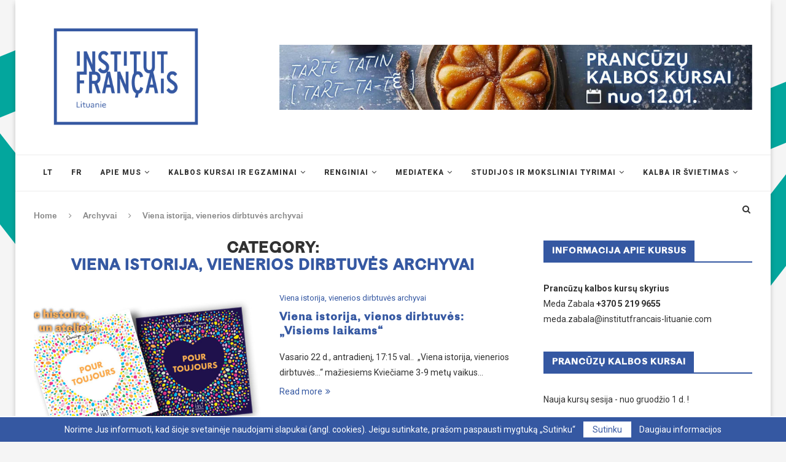

--- FILE ---
content_type: text/html; charset=UTF-8
request_url: https://www.institutfrancais-lituanie.com/category/archyvai/archyvai-viena-istorija-vienerios-dirbtuves/page/2/
body_size: 29357
content:
<!DOCTYPE html>
<html lang="lt-LT">
<head>
	<meta charset="UTF-8">
	<meta http-equiv="X-UA-Compatible" content="IE=edge">
	<meta name="viewport" content="width=device-width, initial-scale=1">
	<link rel="profile" href="http://gmpg.org/xfn/11" />
			<link rel="shortcut icon" href="https://institutfrancais-lituanie.com/wp-content/uploads/2019/01/Favicon-IF.png" type="image/x-icon" />
		<link rel="apple-touch-icon" sizes="180x180" href="https://institutfrancais-lituanie.com/wp-content/uploads/2019/01/Favicon-IF.png">
		<link rel="alternate" type="application/rss+xml" title="IF Lituanie RSS Feed" href="https://www.institutfrancais-lituanie.com/feed/" />
	<link rel="alternate" type="application/atom+xml" title="IF Lituanie Atom Feed" href="https://www.institutfrancais-lituanie.com/feed/atom/" />
	<link rel="pingback" href="https://www.institutfrancais-lituanie.com/xmlrpc.php" />
	<!--[if lt IE 9]>
	<script src="https://www.institutfrancais-lituanie.com/wp-content/themes/soledad/js/html5.js"></script>
	<![endif]-->
	<meta name='robots' content='index, follow, max-image-preview:large, max-snippet:-1, max-video-preview:-1' />

	<!-- This site is optimized with the Yoast SEO plugin v23.2 - https://yoast.com/wordpress/plugins/seo/ -->
	<title>Viena istorija, vienerios dirbtuvės archyvai Archives - Page 2 of 3 - IF Lituanie</title>
	<link rel="canonical" href="https://www.institutfrancais-lituanie.com/amp/category/archyvai/archyvai-viena-istorija-vienerios-dirbtuves/page/2/" />
	<link rel="prev" href="https://www.institutfrancais-lituanie.com/amp/category/archyvai/archyvai-viena-istorija-vienerios-dirbtuves/" />
	<link rel="next" href="https://www.institutfrancais-lituanie.com/amp/category/archyvai/archyvai-viena-istorija-vienerios-dirbtuves/page/3/" />
	<meta property="og:locale" content="lt_LT" />
	<meta property="og:type" content="article" />
	<meta property="og:title" content="Viena istorija, vienerios dirbtuvės archyvai Archives - Page 2 of 3 - IF Lituanie" />
	<meta property="og:url" content="https://www.institutfrancais-lituanie.com/amp/category/archyvai/archyvai-viena-istorija-vienerios-dirbtuves/" />
	<meta property="og:site_name" content="IF Lituanie" />
	<meta name="twitter:card" content="summary_large_image" />
	<script type="application/ld+json" class="yoast-schema-graph">{"@context":"https://schema.org","@graph":[{"@type":"CollectionPage","@id":"https://www.institutfrancais-lituanie.com/amp/category/archyvai/archyvai-viena-istorija-vienerios-dirbtuves/","url":"https://www.institutfrancais-lituanie.com/amp/category/archyvai/archyvai-viena-istorija-vienerios-dirbtuves/page/2/","name":"Viena istorija, vienerios dirbtuvės archyvai Archives - Page 2 of 3 - IF Lituanie","isPartOf":{"@id":"https://www.institutfrancais-lituanie.com/fr/#website"},"primaryImageOfPage":{"@id":"https://www.institutfrancais-lituanie.com/amp/category/archyvai/archyvai-viena-istorija-vienerios-dirbtuves/page/2/#primaryimage"},"image":{"@id":"https://www.institutfrancais-lituanie.com/amp/category/archyvai/archyvai-viena-istorija-vienerios-dirbtuves/page/2/#primaryimage"},"thumbnailUrl":"https://www.institutfrancais-lituanie.com/wp-content/uploads/2022/01/Pour-toujours_web-01.jpg","breadcrumb":{"@id":"https://www.institutfrancais-lituanie.com/amp/category/archyvai/archyvai-viena-istorija-vienerios-dirbtuves/page/2/#breadcrumb"},"inLanguage":"lt-LT"},{"@type":"ImageObject","inLanguage":"lt-LT","@id":"https://www.institutfrancais-lituanie.com/amp/category/archyvai/archyvai-viena-istorija-vienerios-dirbtuves/page/2/#primaryimage","url":"https://www.institutfrancais-lituanie.com/wp-content/uploads/2022/01/Pour-toujours_web-01.jpg","contentUrl":"https://www.institutfrancais-lituanie.com/wp-content/uploads/2022/01/Pour-toujours_web-01.jpg","width":1191,"height":654},{"@type":"BreadcrumbList","@id":"https://www.institutfrancais-lituanie.com/amp/category/archyvai/archyvai-viena-istorija-vienerios-dirbtuves/page/2/#breadcrumb","itemListElement":[{"@type":"ListItem","position":1,"name":"Home","item":"https://www.institutfrancais-lituanie.com/"},{"@type":"ListItem","position":2,"name":"Archyvai","item":"https://www.institutfrancais-lituanie.com/amp/category/archyvai/"},{"@type":"ListItem","position":3,"name":"Viena istorija, vienerios dirbtuvės archyvai"}]},{"@type":"WebSite","@id":"https://www.institutfrancais-lituanie.com/fr/#website","url":"https://www.institutfrancais-lituanie.com/fr/","name":"IF Lituanie","description":"Prancūzų kalbos kursai, kultūra, mediateka...","publisher":{"@id":"https://www.institutfrancais-lituanie.com/fr/#organization"},"potentialAction":[{"@type":"SearchAction","target":{"@type":"EntryPoint","urlTemplate":"https://www.institutfrancais-lituanie.com/fr/?s={search_term_string}"},"query-input":"required name=search_term_string"}],"inLanguage":"lt-LT"},{"@type":"Organization","@id":"https://www.institutfrancais-lituanie.com/fr/#organization","name":"Prancūzų institutas","url":"https://www.institutfrancais-lituanie.com/fr/","logo":{"@type":"ImageObject","inLanguage":"lt-LT","@id":"https://www.institutfrancais-lituanie.com/fr/#/schema/logo/image/","url":"https://www.institutfrancais-lituanie.com/wp-content/uploads/2023/04/IF_Logo-Lituanie-RVB.jpg","contentUrl":"https://www.institutfrancais-lituanie.com/wp-content/uploads/2023/04/IF_Logo-Lituanie-RVB.jpg","width":827,"height":555,"caption":"Prancūzų institutas"},"image":{"@id":"https://www.institutfrancais-lituanie.com/fr/#/schema/logo/image/"},"sameAs":["https://www.facebook.com/prancuzuinstitutas/","https://www.instagram.com/institut_francais_lituanie/"]}]}</script>
	<!-- / Yoast SEO plugin. -->


<link rel='dns-prefetch' href='//fonts.googleapis.com' />
<link rel="alternate" type="application/rss+xml" title="IF Lituanie &raquo; Įrašų RSS srautas" href="https://www.institutfrancais-lituanie.com/feed/" />
<link rel="alternate" type="application/rss+xml" title="IF Lituanie &raquo; Komentarų RSS srautas" href="https://www.institutfrancais-lituanie.com/comments/feed/" />
<link rel="alternate" type="application/rss+xml" title="IF Lituanie &raquo; Kategorijos „Viena istorija, vienerios dirbtuvės archyvai“ RSS srautas" href="https://www.institutfrancais-lituanie.com/category/archyvai/archyvai-viena-istorija-vienerios-dirbtuves/feed/" />
<script type="text/javascript">
/* <![CDATA[ */
window._wpemojiSettings = {"baseUrl":"https:\/\/s.w.org\/images\/core\/emoji\/15.0.3\/72x72\/","ext":".png","svgUrl":"https:\/\/s.w.org\/images\/core\/emoji\/15.0.3\/svg\/","svgExt":".svg","source":{"concatemoji":"https:\/\/www.institutfrancais-lituanie.com\/wp-includes\/js\/wp-emoji-release.min.js?ver=6.6.4"}};
/*! This file is auto-generated */
!function(i,n){var o,s,e;function c(e){try{var t={supportTests:e,timestamp:(new Date).valueOf()};sessionStorage.setItem(o,JSON.stringify(t))}catch(e){}}function p(e,t,n){e.clearRect(0,0,e.canvas.width,e.canvas.height),e.fillText(t,0,0);var t=new Uint32Array(e.getImageData(0,0,e.canvas.width,e.canvas.height).data),r=(e.clearRect(0,0,e.canvas.width,e.canvas.height),e.fillText(n,0,0),new Uint32Array(e.getImageData(0,0,e.canvas.width,e.canvas.height).data));return t.every(function(e,t){return e===r[t]})}function u(e,t,n){switch(t){case"flag":return n(e,"\ud83c\udff3\ufe0f\u200d\u26a7\ufe0f","\ud83c\udff3\ufe0f\u200b\u26a7\ufe0f")?!1:!n(e,"\ud83c\uddfa\ud83c\uddf3","\ud83c\uddfa\u200b\ud83c\uddf3")&&!n(e,"\ud83c\udff4\udb40\udc67\udb40\udc62\udb40\udc65\udb40\udc6e\udb40\udc67\udb40\udc7f","\ud83c\udff4\u200b\udb40\udc67\u200b\udb40\udc62\u200b\udb40\udc65\u200b\udb40\udc6e\u200b\udb40\udc67\u200b\udb40\udc7f");case"emoji":return!n(e,"\ud83d\udc26\u200d\u2b1b","\ud83d\udc26\u200b\u2b1b")}return!1}function f(e,t,n){var r="undefined"!=typeof WorkerGlobalScope&&self instanceof WorkerGlobalScope?new OffscreenCanvas(300,150):i.createElement("canvas"),a=r.getContext("2d",{willReadFrequently:!0}),o=(a.textBaseline="top",a.font="600 32px Arial",{});return e.forEach(function(e){o[e]=t(a,e,n)}),o}function t(e){var t=i.createElement("script");t.src=e,t.defer=!0,i.head.appendChild(t)}"undefined"!=typeof Promise&&(o="wpEmojiSettingsSupports",s=["flag","emoji"],n.supports={everything:!0,everythingExceptFlag:!0},e=new Promise(function(e){i.addEventListener("DOMContentLoaded",e,{once:!0})}),new Promise(function(t){var n=function(){try{var e=JSON.parse(sessionStorage.getItem(o));if("object"==typeof e&&"number"==typeof e.timestamp&&(new Date).valueOf()<e.timestamp+604800&&"object"==typeof e.supportTests)return e.supportTests}catch(e){}return null}();if(!n){if("undefined"!=typeof Worker&&"undefined"!=typeof OffscreenCanvas&&"undefined"!=typeof URL&&URL.createObjectURL&&"undefined"!=typeof Blob)try{var e="postMessage("+f.toString()+"("+[JSON.stringify(s),u.toString(),p.toString()].join(",")+"));",r=new Blob([e],{type:"text/javascript"}),a=new Worker(URL.createObjectURL(r),{name:"wpTestEmojiSupports"});return void(a.onmessage=function(e){c(n=e.data),a.terminate(),t(n)})}catch(e){}c(n=f(s,u,p))}t(n)}).then(function(e){for(var t in e)n.supports[t]=e[t],n.supports.everything=n.supports.everything&&n.supports[t],"flag"!==t&&(n.supports.everythingExceptFlag=n.supports.everythingExceptFlag&&n.supports[t]);n.supports.everythingExceptFlag=n.supports.everythingExceptFlag&&!n.supports.flag,n.DOMReady=!1,n.readyCallback=function(){n.DOMReady=!0}}).then(function(){return e}).then(function(){var e;n.supports.everything||(n.readyCallback(),(e=n.source||{}).concatemoji?t(e.concatemoji):e.wpemoji&&e.twemoji&&(t(e.twemoji),t(e.wpemoji)))}))}((window,document),window._wpemojiSettings);
/* ]]> */
</script>
<style id='wp-emoji-styles-inline-css' type='text/css'>

	img.wp-smiley, img.emoji {
		display: inline !important;
		border: none !important;
		box-shadow: none !important;
		height: 1em !important;
		width: 1em !important;
		margin: 0 0.07em !important;
		vertical-align: -0.1em !important;
		background: none !important;
		padding: 0 !important;
	}
</style>
<link rel='stylesheet' id='wp-block-library-css' href='https://www.institutfrancais-lituanie.com/wp-includes/css/dist/block-library/style.min.css?ver=6.6.4' type='text/css' media='all' />
<style id='wp-block-library-theme-inline-css' type='text/css'>
.wp-block-audio :where(figcaption){color:#555;font-size:13px;text-align:center}.is-dark-theme .wp-block-audio :where(figcaption){color:#ffffffa6}.wp-block-audio{margin:0 0 1em}.wp-block-code{border:1px solid #ccc;border-radius:4px;font-family:Menlo,Consolas,monaco,monospace;padding:.8em 1em}.wp-block-embed :where(figcaption){color:#555;font-size:13px;text-align:center}.is-dark-theme .wp-block-embed :where(figcaption){color:#ffffffa6}.wp-block-embed{margin:0 0 1em}.blocks-gallery-caption{color:#555;font-size:13px;text-align:center}.is-dark-theme .blocks-gallery-caption{color:#ffffffa6}:root :where(.wp-block-image figcaption){color:#555;font-size:13px;text-align:center}.is-dark-theme :root :where(.wp-block-image figcaption){color:#ffffffa6}.wp-block-image{margin:0 0 1em}.wp-block-pullquote{border-bottom:4px solid;border-top:4px solid;color:currentColor;margin-bottom:1.75em}.wp-block-pullquote cite,.wp-block-pullquote footer,.wp-block-pullquote__citation{color:currentColor;font-size:.8125em;font-style:normal;text-transform:uppercase}.wp-block-quote{border-left:.25em solid;margin:0 0 1.75em;padding-left:1em}.wp-block-quote cite,.wp-block-quote footer{color:currentColor;font-size:.8125em;font-style:normal;position:relative}.wp-block-quote.has-text-align-right{border-left:none;border-right:.25em solid;padding-left:0;padding-right:1em}.wp-block-quote.has-text-align-center{border:none;padding-left:0}.wp-block-quote.is-large,.wp-block-quote.is-style-large,.wp-block-quote.is-style-plain{border:none}.wp-block-search .wp-block-search__label{font-weight:700}.wp-block-search__button{border:1px solid #ccc;padding:.375em .625em}:where(.wp-block-group.has-background){padding:1.25em 2.375em}.wp-block-separator.has-css-opacity{opacity:.4}.wp-block-separator{border:none;border-bottom:2px solid;margin-left:auto;margin-right:auto}.wp-block-separator.has-alpha-channel-opacity{opacity:1}.wp-block-separator:not(.is-style-wide):not(.is-style-dots){width:100px}.wp-block-separator.has-background:not(.is-style-dots){border-bottom:none;height:1px}.wp-block-separator.has-background:not(.is-style-wide):not(.is-style-dots){height:2px}.wp-block-table{margin:0 0 1em}.wp-block-table td,.wp-block-table th{word-break:normal}.wp-block-table :where(figcaption){color:#555;font-size:13px;text-align:center}.is-dark-theme .wp-block-table :where(figcaption){color:#ffffffa6}.wp-block-video :where(figcaption){color:#555;font-size:13px;text-align:center}.is-dark-theme .wp-block-video :where(figcaption){color:#ffffffa6}.wp-block-video{margin:0 0 1em}:root :where(.wp-block-template-part.has-background){margin-bottom:0;margin-top:0;padding:1.25em 2.375em}
</style>
<style id='classic-theme-styles-inline-css' type='text/css'>
/*! This file is auto-generated */
.wp-block-button__link{color:#fff;background-color:#32373c;border-radius:9999px;box-shadow:none;text-decoration:none;padding:calc(.667em + 2px) calc(1.333em + 2px);font-size:1.125em}.wp-block-file__button{background:#32373c;color:#fff;text-decoration:none}
</style>
<style id='global-styles-inline-css' type='text/css'>
:root{--wp--preset--aspect-ratio--square: 1;--wp--preset--aspect-ratio--4-3: 4/3;--wp--preset--aspect-ratio--3-4: 3/4;--wp--preset--aspect-ratio--3-2: 3/2;--wp--preset--aspect-ratio--2-3: 2/3;--wp--preset--aspect-ratio--16-9: 16/9;--wp--preset--aspect-ratio--9-16: 9/16;--wp--preset--color--black: #000000;--wp--preset--color--cyan-bluish-gray: #abb8c3;--wp--preset--color--white: #ffffff;--wp--preset--color--pale-pink: #f78da7;--wp--preset--color--vivid-red: #cf2e2e;--wp--preset--color--luminous-vivid-orange: #ff6900;--wp--preset--color--luminous-vivid-amber: #fcb900;--wp--preset--color--light-green-cyan: #7bdcb5;--wp--preset--color--vivid-green-cyan: #00d084;--wp--preset--color--pale-cyan-blue: #8ed1fc;--wp--preset--color--vivid-cyan-blue: #0693e3;--wp--preset--color--vivid-purple: #9b51e0;--wp--preset--gradient--vivid-cyan-blue-to-vivid-purple: linear-gradient(135deg,rgba(6,147,227,1) 0%,rgb(155,81,224) 100%);--wp--preset--gradient--light-green-cyan-to-vivid-green-cyan: linear-gradient(135deg,rgb(122,220,180) 0%,rgb(0,208,130) 100%);--wp--preset--gradient--luminous-vivid-amber-to-luminous-vivid-orange: linear-gradient(135deg,rgba(252,185,0,1) 0%,rgba(255,105,0,1) 100%);--wp--preset--gradient--luminous-vivid-orange-to-vivid-red: linear-gradient(135deg,rgba(255,105,0,1) 0%,rgb(207,46,46) 100%);--wp--preset--gradient--very-light-gray-to-cyan-bluish-gray: linear-gradient(135deg,rgb(238,238,238) 0%,rgb(169,184,195) 100%);--wp--preset--gradient--cool-to-warm-spectrum: linear-gradient(135deg,rgb(74,234,220) 0%,rgb(151,120,209) 20%,rgb(207,42,186) 40%,rgb(238,44,130) 60%,rgb(251,105,98) 80%,rgb(254,248,76) 100%);--wp--preset--gradient--blush-light-purple: linear-gradient(135deg,rgb(255,206,236) 0%,rgb(152,150,240) 100%);--wp--preset--gradient--blush-bordeaux: linear-gradient(135deg,rgb(254,205,165) 0%,rgb(254,45,45) 50%,rgb(107,0,62) 100%);--wp--preset--gradient--luminous-dusk: linear-gradient(135deg,rgb(255,203,112) 0%,rgb(199,81,192) 50%,rgb(65,88,208) 100%);--wp--preset--gradient--pale-ocean: linear-gradient(135deg,rgb(255,245,203) 0%,rgb(182,227,212) 50%,rgb(51,167,181) 100%);--wp--preset--gradient--electric-grass: linear-gradient(135deg,rgb(202,248,128) 0%,rgb(113,206,126) 100%);--wp--preset--gradient--midnight: linear-gradient(135deg,rgb(2,3,129) 0%,rgb(40,116,252) 100%);--wp--preset--font-size--small: 12px;--wp--preset--font-size--medium: 20px;--wp--preset--font-size--large: 32px;--wp--preset--font-size--x-large: 42px;--wp--preset--font-size--normal: 14px;--wp--preset--font-size--huge: 42px;--wp--preset--spacing--20: 0.44rem;--wp--preset--spacing--30: 0.67rem;--wp--preset--spacing--40: 1rem;--wp--preset--spacing--50: 1.5rem;--wp--preset--spacing--60: 2.25rem;--wp--preset--spacing--70: 3.38rem;--wp--preset--spacing--80: 5.06rem;--wp--preset--shadow--natural: 6px 6px 9px rgba(0, 0, 0, 0.2);--wp--preset--shadow--deep: 12px 12px 50px rgba(0, 0, 0, 0.4);--wp--preset--shadow--sharp: 6px 6px 0px rgba(0, 0, 0, 0.2);--wp--preset--shadow--outlined: 6px 6px 0px -3px rgba(255, 255, 255, 1), 6px 6px rgba(0, 0, 0, 1);--wp--preset--shadow--crisp: 6px 6px 0px rgba(0, 0, 0, 1);}:where(.is-layout-flex){gap: 0.5em;}:where(.is-layout-grid){gap: 0.5em;}body .is-layout-flex{display: flex;}.is-layout-flex{flex-wrap: wrap;align-items: center;}.is-layout-flex > :is(*, div){margin: 0;}body .is-layout-grid{display: grid;}.is-layout-grid > :is(*, div){margin: 0;}:where(.wp-block-columns.is-layout-flex){gap: 2em;}:where(.wp-block-columns.is-layout-grid){gap: 2em;}:where(.wp-block-post-template.is-layout-flex){gap: 1.25em;}:where(.wp-block-post-template.is-layout-grid){gap: 1.25em;}.has-black-color{color: var(--wp--preset--color--black) !important;}.has-cyan-bluish-gray-color{color: var(--wp--preset--color--cyan-bluish-gray) !important;}.has-white-color{color: var(--wp--preset--color--white) !important;}.has-pale-pink-color{color: var(--wp--preset--color--pale-pink) !important;}.has-vivid-red-color{color: var(--wp--preset--color--vivid-red) !important;}.has-luminous-vivid-orange-color{color: var(--wp--preset--color--luminous-vivid-orange) !important;}.has-luminous-vivid-amber-color{color: var(--wp--preset--color--luminous-vivid-amber) !important;}.has-light-green-cyan-color{color: var(--wp--preset--color--light-green-cyan) !important;}.has-vivid-green-cyan-color{color: var(--wp--preset--color--vivid-green-cyan) !important;}.has-pale-cyan-blue-color{color: var(--wp--preset--color--pale-cyan-blue) !important;}.has-vivid-cyan-blue-color{color: var(--wp--preset--color--vivid-cyan-blue) !important;}.has-vivid-purple-color{color: var(--wp--preset--color--vivid-purple) !important;}.has-black-background-color{background-color: var(--wp--preset--color--black) !important;}.has-cyan-bluish-gray-background-color{background-color: var(--wp--preset--color--cyan-bluish-gray) !important;}.has-white-background-color{background-color: var(--wp--preset--color--white) !important;}.has-pale-pink-background-color{background-color: var(--wp--preset--color--pale-pink) !important;}.has-vivid-red-background-color{background-color: var(--wp--preset--color--vivid-red) !important;}.has-luminous-vivid-orange-background-color{background-color: var(--wp--preset--color--luminous-vivid-orange) !important;}.has-luminous-vivid-amber-background-color{background-color: var(--wp--preset--color--luminous-vivid-amber) !important;}.has-light-green-cyan-background-color{background-color: var(--wp--preset--color--light-green-cyan) !important;}.has-vivid-green-cyan-background-color{background-color: var(--wp--preset--color--vivid-green-cyan) !important;}.has-pale-cyan-blue-background-color{background-color: var(--wp--preset--color--pale-cyan-blue) !important;}.has-vivid-cyan-blue-background-color{background-color: var(--wp--preset--color--vivid-cyan-blue) !important;}.has-vivid-purple-background-color{background-color: var(--wp--preset--color--vivid-purple) !important;}.has-black-border-color{border-color: var(--wp--preset--color--black) !important;}.has-cyan-bluish-gray-border-color{border-color: var(--wp--preset--color--cyan-bluish-gray) !important;}.has-white-border-color{border-color: var(--wp--preset--color--white) !important;}.has-pale-pink-border-color{border-color: var(--wp--preset--color--pale-pink) !important;}.has-vivid-red-border-color{border-color: var(--wp--preset--color--vivid-red) !important;}.has-luminous-vivid-orange-border-color{border-color: var(--wp--preset--color--luminous-vivid-orange) !important;}.has-luminous-vivid-amber-border-color{border-color: var(--wp--preset--color--luminous-vivid-amber) !important;}.has-light-green-cyan-border-color{border-color: var(--wp--preset--color--light-green-cyan) !important;}.has-vivid-green-cyan-border-color{border-color: var(--wp--preset--color--vivid-green-cyan) !important;}.has-pale-cyan-blue-border-color{border-color: var(--wp--preset--color--pale-cyan-blue) !important;}.has-vivid-cyan-blue-border-color{border-color: var(--wp--preset--color--vivid-cyan-blue) !important;}.has-vivid-purple-border-color{border-color: var(--wp--preset--color--vivid-purple) !important;}.has-vivid-cyan-blue-to-vivid-purple-gradient-background{background: var(--wp--preset--gradient--vivid-cyan-blue-to-vivid-purple) !important;}.has-light-green-cyan-to-vivid-green-cyan-gradient-background{background: var(--wp--preset--gradient--light-green-cyan-to-vivid-green-cyan) !important;}.has-luminous-vivid-amber-to-luminous-vivid-orange-gradient-background{background: var(--wp--preset--gradient--luminous-vivid-amber-to-luminous-vivid-orange) !important;}.has-luminous-vivid-orange-to-vivid-red-gradient-background{background: var(--wp--preset--gradient--luminous-vivid-orange-to-vivid-red) !important;}.has-very-light-gray-to-cyan-bluish-gray-gradient-background{background: var(--wp--preset--gradient--very-light-gray-to-cyan-bluish-gray) !important;}.has-cool-to-warm-spectrum-gradient-background{background: var(--wp--preset--gradient--cool-to-warm-spectrum) !important;}.has-blush-light-purple-gradient-background{background: var(--wp--preset--gradient--blush-light-purple) !important;}.has-blush-bordeaux-gradient-background{background: var(--wp--preset--gradient--blush-bordeaux) !important;}.has-luminous-dusk-gradient-background{background: var(--wp--preset--gradient--luminous-dusk) !important;}.has-pale-ocean-gradient-background{background: var(--wp--preset--gradient--pale-ocean) !important;}.has-electric-grass-gradient-background{background: var(--wp--preset--gradient--electric-grass) !important;}.has-midnight-gradient-background{background: var(--wp--preset--gradient--midnight) !important;}.has-small-font-size{font-size: var(--wp--preset--font-size--small) !important;}.has-medium-font-size{font-size: var(--wp--preset--font-size--medium) !important;}.has-large-font-size{font-size: var(--wp--preset--font-size--large) !important;}.has-x-large-font-size{font-size: var(--wp--preset--font-size--x-large) !important;}
:where(.wp-block-post-template.is-layout-flex){gap: 1.25em;}:where(.wp-block-post-template.is-layout-grid){gap: 1.25em;}
:where(.wp-block-columns.is-layout-flex){gap: 2em;}:where(.wp-block-columns.is-layout-grid){gap: 2em;}
:root :where(.wp-block-pullquote){font-size: 1.5em;line-height: 1.6;}
</style>
<link rel='stylesheet' id='wpml-blocks-css' href='https://www.institutfrancais-lituanie.com/wp-content/plugins/sitepress-multilingual-cms/dist/css/blocks/styles.css?ver=4.6.12' type='text/css' media='all' />
<link rel='stylesheet' id='contact-form-7-css' href='https://www.institutfrancais-lituanie.com/wp-content/plugins/contact-form-7/includes/css/styles.css?ver=5.9.8' type='text/css' media='all' />
<link rel='stylesheet' id='mailerlite_forms.css-css' href='https://www.institutfrancais-lituanie.com/wp-content/plugins/official-mailerlite-sign-up-forms/assets/css/mailerlite_forms.css?ver=1.7.12' type='text/css' media='all' />
<link rel='stylesheet' id='penci-oswald-css' href='//fonts.googleapis.com/css?family=Oswald%3A400&#038;ver=6.6.4' type='text/css' media='all' />
<link rel='stylesheet' id='wpml-legacy-horizontal-list-0-css' href='https://www.institutfrancais-lituanie.com/wp-content/plugins/sitepress-multilingual-cms/templates/language-switchers/legacy-list-horizontal/style.min.css?ver=1' type='text/css' media='all' />
<style id='wpml-legacy-horizontal-list-0-inline-css' type='text/css'>
.wpml-ls-statics-footer a, .wpml-ls-statics-footer .wpml-ls-sub-menu a, .wpml-ls-statics-footer .wpml-ls-sub-menu a:link, .wpml-ls-statics-footer li:not(.wpml-ls-current-language) .wpml-ls-link, .wpml-ls-statics-footer li:not(.wpml-ls-current-language) .wpml-ls-link:link {color:#444444;background-color:#ffffff;}.wpml-ls-statics-footer a, .wpml-ls-statics-footer .wpml-ls-sub-menu a:hover,.wpml-ls-statics-footer .wpml-ls-sub-menu a:focus, .wpml-ls-statics-footer .wpml-ls-sub-menu a:link:hover, .wpml-ls-statics-footer .wpml-ls-sub-menu a:link:focus {color:#000000;background-color:#eeeeee;}.wpml-ls-statics-footer .wpml-ls-current-language > a {color:#444444;background-color:#ffffff;}.wpml-ls-statics-footer .wpml-ls-current-language:hover>a, .wpml-ls-statics-footer .wpml-ls-current-language>a:focus {color:#000000;background-color:#eeeeee;}
</style>
<link rel='stylesheet' id='wpml-menu-item-0-css' href='https://www.institutfrancais-lituanie.com/wp-content/plugins/sitepress-multilingual-cms/templates/language-switchers/menu-item/style.min.css?ver=1' type='text/css' media='all' />
<link rel='stylesheet' id='penci-soledad-parent-style-css' href='https://www.institutfrancais-lituanie.com/wp-content/themes/soledad/style.css?ver=6.6.4' type='text/css' media='all' />
<link rel='stylesheet' id='penci-fonts-css' href='//fonts.googleapis.com/css?family=Playfair+Display+SC%3A300%2C300italic%2C400%2C400italic%2C500%2C500italic%2C700%2C700italic%2C800%2C800italic%7CMontserrat%3A300%2C300italic%2C400%2C400italic%2C500%2C500italic%2C700%2C700italic%2C800%2C800italic%7Cprotogroteskweb-regular%3A300%2C300italic%2C400%2C400italic%2C500%2C500italic%2C700%2C700italic%2C800%2C800italic%7CRoboto%3A300%2C300italic%2C400%2C400italic%2C500%2C500italic%2C700%2C700italic%2C800%2C800italic%26subset%3Dlatin%2Ccyrillic%2Ccyrillic-ext%2Cgreek%2Cgreek-ext%2Clatin-ext&#038;ver=1.0' type='text/css' media='all' />
<link rel='stylesheet' id='penci_style-css' href='https://www.institutfrancais-lituanie.com/wp-content/themes/soledad-child/style.css?ver=7.3.2' type='text/css' media='all' />
<link rel='stylesheet' id='instag-slider-css' href='https://www.institutfrancais-lituanie.com/wp-content/plugins/instagram-slider-widget/assets/css/instag-slider.css?ver=1.4.0' type='text/css' media='all' />
<script type="text/javascript" src="https://www.institutfrancais-lituanie.com/wp-includes/js/jquery/jquery.min.js?ver=3.7.1" id="jquery-core-js"></script>
<script type="text/javascript" src="https://www.institutfrancais-lituanie.com/wp-includes/js/jquery/jquery-migrate.min.js?ver=3.4.1" id="jquery-migrate-js"></script>
<script type="text/javascript" src="https://www.institutfrancais-lituanie.com/wp-content/plugins/instagram-slider-widget/assets/js/jquery.flexslider-min.js?ver=2.2" id="jquery-pllexi-slider-js"></script>
<script></script><link rel="https://api.w.org/" href="https://www.institutfrancais-lituanie.com/wp-json/" /><link rel="alternate" title="JSON" type="application/json" href="https://www.institutfrancais-lituanie.com/wp-json/wp/v2/categories/115" /><link rel="EditURI" type="application/rsd+xml" title="RSD" href="https://www.institutfrancais-lituanie.com/xmlrpc.php?rsd" />
<meta name="generator" content="WordPress 6.6.4" />
<meta name="generator" content="WPML ver:4.6.12 stt:4,33;" />
	<style type="text/css">
																													</style>
	<style type="text/css">
																											</style>
<script>var portfolioDataJs = portfolioDataJs || [];</script> 
 <script async src="https://www.googletagmanager.com/gtag/js?id=UA-135536429-1"></script>
  <script>
    window.dataLayer = window.dataLayer || [];
    function gtag(){dataLayer.push(arguments);}
    gtag('js', new Date());

    gtag('config', 'UA-135536429-1');
  </script>
<style type="text/css"> @font-face {font-family: "protogroteskweb-regular";src: local("protogroteskweb-regular"), url("https://www.institutfrancais-lituanie.com/wp-content/uploads/2019/02/protogroteskweb-regular.woff") format("woff");} @font-face {font-family: "protogroteskweb-light";src: local("protogroteskweb-light"), url("https://www.institutfrancais-lituanie.com/wp-content/uploads/2019/02/protogroteskweb-light.woff") format("woff");} @font-face {font-family: "protogroteskweb-extralight";src: local("protogroteskweb-extralight"), url("https://www.institutfrancais-lituanie.com/wp-content/uploads/2019/02/protogroteskweb-extralight.woff") format("woff");} @font-face {font-family: "protogroteskweb-bold";src: local("protogroteskweb-bold"), url("https://www.institutfrancais-lituanie.com/wp-content/uploads/2019/02/protogroteskweb-bold.woff") format("woff");}		#main .bbp-login-form .bbp-submit-wrapper button[type="submit"],
		h1, h2, h3, h4, h5, h6, h2.penci-heading-video, #navigation .menu li a, .penci-photo-2-effect figcaption h2, .headline-title, a.penci-topbar-post-title, #sidebar-nav .menu li a, .penci-slider .pencislider-container .pencislider-content .pencislider-title, .penci-slider
		.pencislider-container .pencislider-content .pencislider-button,
		.author-quote span, .penci-more-link a.more-link, .penci-post-share-box .dt-share, .post-share a .dt-share, .author-content h5, .post-pagination h5, .post-box-title, .penci-countdown .countdown-amount, .penci-countdown .countdown-period, .penci-pagination a, .penci-pagination .disable-url, ul.footer-socials li a span,
		.penci-button,.widget input[type="submit"],.penci-user-logged-in .penci-user-action-links a, .widget button[type="submit"], .penci-sidebar-content .widget-title, #respond h3.comment-reply-title span, .widget-social.show-text a span, .footer-widget-wrapper .widget .widget-title,.penci-user-logged-in .penci-user-action-links a,
		.container.penci-breadcrumb span, .container.penci-breadcrumb span a, .penci-container-inside.penci-breadcrumb span, .penci-container-inside.penci-breadcrumb span a, .container.penci-breadcrumb span, .container.penci-breadcrumb span a, .error-404 .go-back-home a, .post-entry .penci-portfolio-filter ul li a, .penci-portfolio-filter ul li a, .portfolio-overlay-content .portfolio-short .portfolio-title a, .home-featured-cat-content .magcat-detail h3 a, .post-entry blockquote cite,
		.post-entry blockquote .author, .tags-share-box.hide-tags.page-share .share-title, .widget ul.side-newsfeed li .side-item .side-item-text h4 a, .thecomment .comment-text span.author, .thecomment .comment-text span.author a, .post-comments span.reply a, #respond h3, #respond label, .wpcf7 label, #respond #submit,
		div.wpforms-container .wpforms-form.wpforms-form .wpforms-field-label,div.wpforms-container .wpforms-form.wpforms-form input[type=submit], div.wpforms-container .wpforms-form.wpforms-form button[type=submit], div.wpforms-container .wpforms-form.wpforms-form .wpforms-page-button,
		.wpcf7 input[type="submit"], .widget_wysija input[type="submit"], .archive-box span,
		.archive-box h1, .gallery .gallery-caption, .contact-form input[type=submit], ul.penci-topbar-menu > li a, div.penci-topbar-menu > ul > li a, .featured-style-29 .penci-featured-slider-button a, .pencislider-container .pencislider-content .pencislider-title, .pencislider-container
		.pencislider-content .pencislider-button, ul.homepage-featured-boxes .penci-fea-in.boxes-style-3 h4 span span, .pencislider-container .pencislider-content .pencislider-button, .woocommerce div.product .woocommerce-tabs .panel #respond .comment-reply-title, .penci-recipe-index-wrap .penci-index-more-link a, .penci-menu-hbg .menu li a, #sidebar-nav .menu li a, .penci-readmore-btn.penci-btn-make-button a,
		.bos_searchbox_widget_class #flexi_searchbox h1, .bos_searchbox_widget_class #flexi_searchbox h2, .bos_searchbox_widget_class #flexi_searchbox h3, .bos_searchbox_widget_class #flexi_searchbox h4,
		.bos_searchbox_widget_class #flexi_searchbox #b_searchboxInc .b_submitButton_wrapper .b_submitButton:hover, .bos_searchbox_widget_class #flexi_searchbox #b_searchboxInc .b_submitButton_wrapper .b_submitButton,
		.penci-featured-cat-seemore.penci-btn-make-button a, .penci-menu-hbg-inner .penci-hbg_sitetitle { font-family: 'protogroteskweb-regular'; font-weight: normal; }
		.featured-style-29 .penci-featured-slider-button a, #bbpress-forums #bbp-search-form .button{ font-weight: bold; }
					#main #bbpress-forums .bbp-login-form fieldset.bbp-form select, #main #bbpress-forums .bbp-login-form .bbp-form input[type="password"], #main #bbpress-forums .bbp-login-form .bbp-form input[type="text"],
		body, textarea, #respond textarea, .widget input[type="text"], .widget input[type="email"], .widget input[type="date"], .widget input[type="number"], .wpcf7 textarea, .mc4wp-form input, #respond input,
		div.wpforms-container .wpforms-form.wpforms-form input[type=date], div.wpforms-container .wpforms-form.wpforms-form input[type=datetime], div.wpforms-container .wpforms-form.wpforms-form input[type=datetime-local], div.wpforms-container .wpforms-form.wpforms-form input[type=email], div.wpforms-container .wpforms-form.wpforms-form input[type=month], div.wpforms-container .wpforms-form.wpforms-form input[type=number], div.wpforms-container .wpforms-form.wpforms-form input[type=password], div.wpforms-container .wpforms-form.wpforms-form input[type=range], div.wpforms-container .wpforms-form.wpforms-form input[type=search], div.wpforms-container .wpforms-form.wpforms-form input[type=tel], div.wpforms-container .wpforms-form.wpforms-form input[type=text], div.wpforms-container .wpforms-form.wpforms-form input[type=time], div.wpforms-container .wpforms-form.wpforms-form input[type=url], div.wpforms-container .wpforms-form.wpforms-form input[type=week], div.wpforms-container .wpforms-form.wpforms-form select, div.wpforms-container .wpforms-form.wpforms-form textarea,
		.wpcf7 input, #searchform input.search-input, ul.homepage-featured-boxes .penci-fea-in
		h4, .widget.widget_categories ul li span.category-item-count, .about-widget .about-me-heading, .widget ul.side-newsfeed li .side-item .side-item-text .side-item-meta { font-family: 'Roboto', sans-serif; }
		p { line-height: 1.8; }
					.header-slogan .header-slogan-text{ font-family: 'protogroteskweb-regular';  }
				#navigation .menu li a, .penci-menu-hbg .menu li a, #sidebar-nav .menu li a { font-family: 'Roboto', sans-serif; font-weight: normal; }
		.penci-hide-tagupdated{ display: none !important; }
			.header-slogan .header-slogan-text { font-style:normal; }
				.header-slogan .header-slogan-text { font-weight:normal; }
				.header-slogan .header-slogan-text { font-size:11px; }
					h1, h2, h3, h4, h5, h6, #sidebar-nav .menu li a, #navigation .menu li a, a.penci-topbar-post-title, .penci-slider .pencislider-container .pencislider-content .pencislider-title, .penci-slider .pencislider-container .pencislider-content .pencislider-button,
		.headline-title, .author-quote span, .penci-more-link a.more-link, .author-content h5, .post-pagination h5, .post-box-title, .penci-countdown .countdown-amount, .penci-countdown .countdown-period, .penci-pagination a, .penci-pagination .disable-url, ul.footer-socials li a span,
		.penci-sidebar-content .widget-title, #respond h3.comment-reply-title span, .widget-social.show-text a span, .footer-widget-wrapper .widget .widget-title, .error-404 .go-back-home a, .home-featured-cat-content .magcat-detail h3 a, .post-entry blockquote cite, .pencislider-container .pencislider-content .pencislider-title, .pencislider-container
		.pencislider-content .pencislider-button, .post-entry blockquote .author, .tags-share-box.hide-tags.page-share .share-title, .widget ul.side-newsfeed li .side-item .side-item-text h4 a, .thecomment .comment-text span.author, .thecomment .comment-text span.author a, #respond h3, #respond label, .wpcf7 label,
		div.wpforms-container .wpforms-form.wpforms-form .wpforms-field-label,div.wpforms-container .wpforms-form.wpforms-form input[type=submit], div.wpforms-container .wpforms-form.wpforms-form button[type=submit], div.wpforms-container .wpforms-form.wpforms-form .wpforms-page-button,
		#respond #submit, .wpcf7 input[type="submit"], .widget_wysija input[type="submit"], .archive-box span,
		.archive-box h1, .gallery .gallery-caption, .widget input[type="submit"],.penci-button, #main .bbp-login-form .bbp-submit-wrapper button[type="submit"], .widget button[type="submit"], .contact-form input[type=submit], ul.penci-topbar-menu > li a, div.penci-topbar-menu > ul > li a, .penci-recipe-index-wrap .penci-index-more-link a, #bbpress-forums #bbp-search-form .button, .penci-menu-hbg .menu li a, #sidebar-nav .menu li a, .penci-readmore-btn.penci-btn-make-button a, .penci-featured-cat-seemore.penci-btn-make-button a, .penci-menu-hbg-inner .penci-hbg_sitetitle { font-weight: 800; }
						.featured-area .penci-image-holder, .featured-area .penci-slider4-overlay, .featured-area .penci-slide-overlay .overlay-link, .featured-style-29 .featured-slider-overlay, .penci-slider38-overlay{ border-radius: ; -webkit-border-radius: ; }
		.penci-featured-content-right:before{ border-top-right-radius: ; border-bottom-right-radius: ; }
		.penci-flat-overlay .penci-slide-overlay .penci-mag-featured-content:before{ border-bottom-left-radius: ; border-bottom-right-radius: ; }
				.container-single .post-image{ border-radius: ; -webkit-border-radius: ; }
				.penci-mega-thumbnail .penci-image-holder{ border-radius: ; -webkit-border-radius: ; }
						body.penci-body-boxed { background-image: url(https://institutfrancais-lituanie.com/wp-content/uploads/2019/02/bg-zone-surprenez-moi.svg); }
				body.penci-body-boxed { background-repeat:repeat; }
					body.penci-body-boxed { background-size:auto; }
		
			#logo a { max-width:300px; }
		@media only screen and (max-width: 960px) and (min-width: 768px){ #logo img{ max-width: 100%; } }
									
			.penci-menuhbg-toggle:hover .lines-button:after, .penci-menuhbg-toggle:hover .penci-lines:before, .penci-menuhbg-toggle:hover .penci-lines:after,.tags-share-box.tags-share-box-s2 .post-share-plike{ background: #3558a2; }
		a, .post-entry .penci-portfolio-filter ul li a:hover, .penci-portfolio-filter ul li a:hover, .penci-portfolio-filter ul li.active a, .post-entry .penci-portfolio-filter ul li.active a, .penci-countdown .countdown-amount, .archive-box h1, .post-entry a, .container.penci-breadcrumb span a:hover, .post-entry blockquote:before, .post-entry blockquote cite, .post-entry blockquote .author, .wpb_text_column blockquote:before, .wpb_text_column blockquote cite, .wpb_text_column blockquote .author, .penci-pagination a:hover, ul.penci-topbar-menu > li a:hover, div.penci-topbar-menu > ul > li a:hover, .penci-recipe-heading a.penci-recipe-print, .main-nav-social a:hover, .widget-social .remove-circle a:hover i, .penci-recipe-index .cat > a.penci-cat-name, #bbpress-forums li.bbp-body ul.forum li.bbp-forum-info a:hover, #bbpress-forums li.bbp-body ul.topic li.bbp-topic-title a:hover, #bbpress-forums li.bbp-body ul.forum li.bbp-forum-info .bbp-forum-content a, #bbpress-forums li.bbp-body ul.topic p.bbp-topic-meta a, #bbpress-forums .bbp-breadcrumb a:hover, #bbpress-forums .bbp-forum-freshness a:hover, #bbpress-forums .bbp-topic-freshness a:hover, #buddypress ul.item-list li div.item-title a, #buddypress ul.item-list li h4 a, #buddypress .activity-header a:first-child, #buddypress .comment-meta a:first-child, #buddypress .acomment-meta a:first-child, div.bbp-template-notice a:hover, .penci-menu-hbg .menu li a .indicator:hover, .penci-menu-hbg .menu li a:hover, #sidebar-nav .menu li a:hover, .penci-rlt-popup .rltpopup-meta .rltpopup-title:hover{ color: #3558a2; }
		.penci-home-popular-post ul.slick-dots li button:hover, .penci-home-popular-post ul.slick-dots li.slick-active button, .post-entry blockquote .author span:after, .error-image:after, .error-404 .go-back-home a:after, .penci-header-signup-form, .woocommerce span.onsale, .woocommerce #respond input#submit:hover, .woocommerce a.button:hover, .woocommerce button.button:hover, .woocommerce input.button:hover, .woocommerce nav.woocommerce-pagination ul li span.current, .woocommerce div.product .entry-summary div[itemprop="description"]:before, .woocommerce div.product .entry-summary div[itemprop="description"] blockquote .author span:after, .woocommerce div.product .woocommerce-tabs #tab-description blockquote .author span:after, .woocommerce #respond input#submit.alt:hover, .woocommerce a.button.alt:hover, .woocommerce button.button.alt:hover, .woocommerce input.button.alt:hover, #top-search.shoping-cart-icon > a > span, #penci-demobar .buy-button, #penci-demobar .buy-button:hover, .penci-recipe-heading a.penci-recipe-print:hover, .penci-review-process span, .penci-review-score-total, #navigation.menu-style-2 ul.menu ul:before, #navigation.menu-style-2 .menu ul ul:before, .penci-go-to-top-floating, .post-entry.blockquote-style-2 blockquote:before, #bbpress-forums #bbp-search-form .button, #bbpress-forums #bbp-search-form .button:hover, .wrapper-boxed .bbp-pagination-links span.current, #bbpress-forums #bbp_reply_submit:hover, #bbpress-forums #bbp_topic_submit:hover,#main .bbp-login-form .bbp-submit-wrapper button[type="submit"]:hover, #buddypress .dir-search input[type=submit], #buddypress .groups-members-search input[type=submit], #buddypress button:hover, #buddypress a.button:hover, #buddypress a.button:focus, #buddypress input[type=button]:hover, #buddypress input[type=reset]:hover, #buddypress ul.button-nav li a:hover, #buddypress ul.button-nav li.current a, #buddypress div.generic-button a:hover, #buddypress .comment-reply-link:hover, #buddypress input[type=submit]:hover, #buddypress div.pagination .pagination-links .current, #buddypress div.item-list-tabs ul li.selected a, #buddypress div.item-list-tabs ul li.current a, #buddypress div.item-list-tabs ul li a:hover, #buddypress table.notifications thead tr, #buddypress table.notifications-settings thead tr, #buddypress table.profile-settings thead tr, #buddypress table.profile-fields thead tr, #buddypress table.wp-profile-fields thead tr, #buddypress table.messages-notices thead tr, #buddypress table.forum thead tr, #buddypress input[type=submit] { background-color: #3558a2; }
		.penci-pagination ul.page-numbers li span.current, #comments_pagination span { color: #fff; background: #3558a2; border-color: #3558a2; }
		.footer-instagram h4.footer-instagram-title > span:before, .woocommerce nav.woocommerce-pagination ul li span.current, .penci-pagination.penci-ajax-more a.penci-ajax-more-button:hover, .penci-recipe-heading a.penci-recipe-print:hover, .home-featured-cat-content.style-14 .magcat-padding:before, .wrapper-boxed .bbp-pagination-links span.current, #buddypress .dir-search input[type=submit], #buddypress .groups-members-search input[type=submit], #buddypress button:hover, #buddypress a.button:hover, #buddypress a.button:focus, #buddypress input[type=button]:hover, #buddypress input[type=reset]:hover, #buddypress ul.button-nav li a:hover, #buddypress ul.button-nav li.current a, #buddypress div.generic-button a:hover, #buddypress .comment-reply-link:hover, #buddypress input[type=submit]:hover, #buddypress div.pagination .pagination-links .current, #buddypress input[type=submit], #searchform.penci-hbg-search-form input.search-input:hover, #searchform.penci-hbg-search-form input.search-input:focus { border-color: #3558a2; }
		.woocommerce .woocommerce-error, .woocommerce .woocommerce-info, .woocommerce .woocommerce-message { border-top-color: #3558a2; }
		.penci-slider ol.penci-control-nav li a.penci-active, .penci-slider ol.penci-control-nav li a:hover, .penci-related-carousel .owl-dot.active span, .penci-owl-carousel-slider .owl-dot.active span{ border-color: #3558a2; background-color: #3558a2; }
		.woocommerce .woocommerce-message:before, .woocommerce form.checkout table.shop_table .order-total .amount, .woocommerce ul.products li.product .price ins, .woocommerce ul.products li.product .price, .woocommerce div.product p.price ins, .woocommerce div.product span.price ins, .woocommerce div.product p.price, .woocommerce div.product .entry-summary div[itemprop="description"] blockquote:before, .woocommerce div.product .woocommerce-tabs #tab-description blockquote:before, .woocommerce div.product .entry-summary div[itemprop="description"] blockquote cite, .woocommerce div.product .entry-summary div[itemprop="description"] blockquote .author, .woocommerce div.product .woocommerce-tabs #tab-description blockquote cite, .woocommerce div.product .woocommerce-tabs #tab-description blockquote .author, .woocommerce div.product .product_meta > span a:hover, .woocommerce div.product .woocommerce-tabs ul.tabs li.active, .woocommerce ul.cart_list li .amount, .woocommerce ul.product_list_widget li .amount, .woocommerce table.shop_table td.product-name a:hover, .woocommerce table.shop_table td.product-price span, .woocommerce table.shop_table td.product-subtotal span, .woocommerce-cart .cart-collaterals .cart_totals table td .amount, .woocommerce .woocommerce-info:before, .woocommerce div.product span.price, .penci-container-inside.penci-breadcrumb span a:hover { color: #3558a2; }
		.standard-content .penci-more-link.penci-more-link-button a.more-link, .penci-readmore-btn.penci-btn-make-button a, .penci-featured-cat-seemore.penci-btn-make-button a{ background-color: #3558a2; color: #fff; }
		.penci-vernav-toggle:before{ border-top-color: #3558a2; color: #fff; }
							.penci-top-bar, ul.penci-topbar-menu ul.sub-menu, div.penci-topbar-menu > ul ul.sub-menu { background-color: #b9c4c9; }
				.headline-title { background-color: #3558a2; }
								a.penci-topbar-post-title:hover { color: #3558a2; }
				a.penci-topbar-post-title { text-transform: none; letter-spacing: 0; }
				.headline-title { text-transform: none; letter-spacing: 0; }
												ul.penci-topbar-menu > li a:hover, div.penci-topbar-menu > ul > li a:hover { color: #3558a2; }
						.penci-topbar-social a:hover { color: #3558a2; }
								#navigation, .show-search { background: #ffffff; }
		@media only screen and (min-width: 960px){ #navigation.header-11 .container { background: #ffffff; }}
					#navigation ul.menu > li > a:before, #navigation .menu > ul > li > a:before{ content: none; }
				.header-slogan .header-slogan-text:before, .header-slogan .header-slogan-text:after{ content: none; }
						#navigation .menu li a:hover, #navigation .menu li.current-menu-item > a, #navigation .menu > li.current_page_item > a, #navigation .menu li:hover > a, #navigation .menu > li.current-menu-ancestor > a, #navigation .menu > li.current-menu-item > a { color:  #ffffff; }
		#navigation ul.menu > li > a:before, #navigation .menu > ul > li > a:before { background: #ffffff; }
				#navigation.menu-item-padding .menu > li > a:hover, #navigation.menu-item-padding .menu > li:hover > a, #navigation.menu-item-padding .menu > li.current-menu-item > a, #navigation.menu-item-padding .menu > li.current_page_item > a, #navigation.menu-item-padding .menu > li.current-menu-ancestor > a, #navigation.menu-item-padding .menu > li.current-menu-item > a { background-color:  #3558a2; }
											#navigation .penci-megamenu .penci-mega-child-categories a.cat-active, #navigation .menu .penci-megamenu .penci-mega-child-categories a:hover, #navigation .menu .penci-megamenu .penci-mega-latest-posts .penci-mega-post a:hover { color: #01579b; }
		#navigation .penci-megamenu .penci-mega-thumbnail .mega-cat-name { background: #01579b; }
										#navigation .penci-megamenu .post-mega-title a { font-size:14px; }
									#navigation .penci-megamenu .post-mega-title a { text-transform: none; letter-spacing: 0; }
				.header-slogan .header-slogan-text { color:  #3558a2; }
						#navigation .menu .sub-menu li a:hover, #navigation .menu .sub-menu li.current-menu-item > a, #navigation .sub-menu li:hover > a { color:  #01579b; }
				#navigation.menu-style-2 ul.menu ul:before, #navigation.menu-style-2 .menu ul ul:before { background-color: #01579b; }
						.penci-featured-content .feat-text h3 a, .featured-style-35 .feat-text-right h3 a, .featured-style-4 .penci-featured-content .feat-text h3 a, .penci-mag-featured-content h3 a, .pencislider-container .pencislider-content .pencislider-title { text-transform: none; letter-spacing: 0; }
					.home-featured-cat-content, .penci-featured-cat-seemore, .penci-featured-cat-custom-ads, .home-featured-cat-content.style-8 { margin-bottom: 40px; }
		.home-featured-cat-content.style-8 .penci-grid li.list-post:last-child{ margin-bottom: 0; }
		.home-featured-cat-content.style-3, .home-featured-cat-content.style-11{ margin-bottom: 30px; }
		.home-featured-cat-content.style-7{ margin-bottom: 14px; }
		.home-featured-cat-content.style-13{ margin-bottom: 20px; }
		.penci-featured-cat-seemore, .penci-featured-cat-custom-ads{ margin-top: -20px; }
		.penci-featured-cat-seemore.penci-seemore-style-7, .mag-cat-style-7 .penci-featured-cat-custom-ads{ margin-top: -18px; }
		.penci-featured-cat-seemore.penci-seemore-style-8, .mag-cat-style-8 .penci-featured-cat-custom-ads{ margin-top: 0px; }
		.penci-featured-cat-seemore.penci-seemore-style-13, .mag-cat-style-13 .penci-featured-cat-custom-ads{ margin-top: -20px; }
									.penci-header-signup-form { padding-top: px; }
	.penci-header-signup-form { padding-bottom: px; }
			.penci-header-signup-form { background-color: #3558a2; }
												.header-social a:hover i, .main-nav-social a:hover, .penci-menuhbg-toggle:hover .lines-button:after, .penci-menuhbg-toggle:hover .penci-lines:before, .penci-menuhbg-toggle:hover .penci-lines:after {   color: #3558a2; }
									#sidebar-nav .menu li a:hover, .header-social.sidebar-nav-social a:hover i, #sidebar-nav .menu li a .indicator:hover, #sidebar-nav .menu .sub-menu li a .indicator:hover{ color: #01579b; }
		#sidebar-nav-logo:before{ background-color: #01579b; }
							.penci-slide-overlay .overlay-link, .penci-slider38-overlay { opacity: ; }
	.penci-item-mag:hover .penci-slide-overlay .overlay-link, .featured-style-38 .item:hover .penci-slider38-overlay { opacity: ; }
	.penci-featured-content .featured-slider-overlay { opacity: ; }
					.penci-featured-content .feat-text .featured-cat a, .penci-mag-featured-content .cat > a.penci-cat-name, .featured-style-35 .cat > a.penci-cat-name { color: #ffffff; }
		.penci-mag-featured-content .cat > a.penci-cat-name:after, .penci-featured-content .cat > a.penci-cat-name:after, .featured-style-35 .cat > a.penci-cat-name:after{ border-color: #ffffff; }
				.penci-featured-content .feat-text .featured-cat a:hover, .penci-mag-featured-content .cat > a.penci-cat-name:hover, .featured-style-35 .cat > a.penci-cat-name:hover { color: #ffffff; }
							.featured-style-29 .featured-slider-overlay { opacity: ; }
														.penci-standard-cat .cat > a.penci-cat-name { color: #3558a2; }
		.penci-standard-cat .cat:before, .penci-standard-cat .cat:after { background-color: #3558a2; }
				.header-standard > h2 a { color: #3558a2; }
				.header-standard > h2 a { color: #3558a2; }
						.standard-content .penci-post-box-meta .penci-post-share-box a:hover, .standard-content .penci-post-box-meta .penci-post-share-box a.liked { color: #3558a2; }
				.header-standard .post-entry a:hover, .header-standard .author-post span a:hover, .standard-content a, .standard-content .post-entry a, .standard-post-entry a.more-link:hover, .penci-post-box-meta .penci-box-meta a:hover, .standard-content .post-entry blockquote:before, .post-entry blockquote cite, .post-entry blockquote .author, .standard-content-special .author-quote span, .standard-content-special .format-post-box .post-format-icon i, .standard-content-special .format-post-box .dt-special a:hover, .standard-content .penci-more-link a.more-link { color: #3558a2; }
		.standard-content .penci-more-link.penci-more-link-button a.more-link{ background-color: #3558a2; color: #fff; }
		.standard-content-special .author-quote span:before, .standard-content-special .author-quote span:after, .standard-content .post-entry ul li:before, .post-entry blockquote .author span:after, .header-standard:after { background-color: #3558a2; }
		.penci-more-link a.more-link:before, .penci-more-link a.more-link:after { border-color: #3558a2; }
				.penci-grid li .item h2 a, .penci-masonry .item-masonry h2 a, .grid-mixed .mixed-detail h2 a, .overlay-header-box .overlay-title a { text-transform: none; }
						.penci-grid .cat a.penci-cat-name, .penci-masonry .cat a.penci-cat-name { color: #3558a2; }
		.penci-grid .cat a.penci-cat-name:after, .penci-masonry .cat a.penci-cat-name:after { border-color: #3558a2; }
					.penci-post-share-box a.liked, .penci-post-share-box a:hover { color: #3558a2; }
				.penci-grid li .item h2 a, .penci-masonry .item-masonry h2 a, .grid-mixed .mixed-detail h2 a { color: #3558a2; }
					.overlay-post-box-meta .overlay-share a:hover, .overlay-author a:hover, .penci-grid .standard-content-special .format-post-box .dt-special a:hover, .grid-post-box-meta span a:hover, .grid-post-box-meta span a.comment-link:hover, .penci-grid .standard-content-special .author-quote span, .penci-grid .standard-content-special .format-post-box .post-format-icon i, .grid-mixed .penci-post-box-meta .penci-box-meta a:hover { color: #3558a2; }
		.penci-grid .standard-content-special .author-quote span:before, .penci-grid .standard-content-special .author-quote span:after, .grid-header-box:after, .list-post .header-list-style:after { background-color: #3558a2; }
		.penci-grid .post-box-meta span:after, .penci-masonry .post-box-meta span:after { border-color: #3558a2; }
		.penci-readmore-btn.penci-btn-make-button a{ background-color: #3558a2; color: #fff; }
			.penci-grid li.typography-style .overlay-typography { opacity: ; }
	.penci-grid li.typography-style:hover .overlay-typography { opacity: ; }
					.penci-grid li.typography-style .item .main-typography h2 a:hover { color: #3558a2; }
					.penci-grid li.typography-style .grid-post-box-meta span a:hover { color: #3558a2; }
							.overlay-header-box .cat > a.penci-cat-name:hover { color: #3558a2; }
					.penci-sidebar-content .widget { margin-bottom: 40px; }
								.penci-sidebar-content.style-11 .penci-border-arrow .inner-arrow,
		.penci-sidebar-content.style-12 .penci-border-arrow .inner-arrow,
		.penci-sidebar-content.style-14 .penci-border-arrow .inner-arrow:before,
		.penci-sidebar-content.style-13 .penci-border-arrow .inner-arrow,
		.penci-sidebar-content .penci-border-arrow .inner-arrow { background-color: #3558a2; }
		.penci-sidebar-content.style-2 .penci-border-arrow:after{ border-top-color: #3558a2; }
		
			.penci-sidebar-content .penci-border-arrow .inner-arrow, .penci-sidebar-content.style-4 .penci-border-arrow .inner-arrow:before, .penci-sidebar-content.style-4 .penci-border-arrow .inner-arrow:after, .penci-sidebar-content.style-5 .penci-border-arrow, .penci-sidebar-content.style-7
		.penci-border-arrow, .penci-sidebar-content.style-9 .penci-border-arrow { border-color: #3558a2; }
		.penci-sidebar-content .penci-border-arrow:before { border-top-color: #3558a2; }
				.penci-sidebar-content.style-5 .penci-border-arrow { border-color: #3558a2; }
		.penci-sidebar-content.style-12 .penci-border-arrow,.penci-sidebar-content.style-10 .penci-border-arrow,
		.penci-sidebar-content.style-5 .penci-border-arrow .inner-arrow{ border-bottom-color: #3558a2; }
	
					.penci-sidebar-content.style-7 .penci-border-arrow .inner-arrow:before, .penci-sidebar-content.style-9 .penci-border-arrow .inner-arrow:before { background-color: #3558a2; }
				.penci-sidebar-content .penci-border-arrow:after { border-color: #3558a2; }
				.penci-sidebar-content .penci-border-arrow .inner-arrow { color: #ffffff; }
				.penci-sidebar-content .penci-border-arrow:after { content: none; display: none; }
		.penci-sidebar-content .widget-title{ margin-left: 0; margin-right: 0; margin-top: 0; }
		.penci-sidebar-content .penci-border-arrow:before{ bottom: -6px; border-width: 6px; margin-left: -6px; }
				.penci-sidebar-content .penci-border-arrow:before, .penci-sidebar-content.style-2 .penci-border-arrow:after { content: none; display: none; }
					.widget ul.side-newsfeed li .side-item .side-item-text h4 a:hover, .widget a:hover, .penci-sidebar-content .widget-social a:hover span, .widget-social a:hover span, .penci-tweets-widget-content .icon-tweets, .penci-tweets-widget-content .tweet-intents a, .penci-tweets-widget-content
		.tweet-intents span:after, .widget-social.remove-circle a:hover i , #wp-calendar tbody td a:hover{ color: #3558a2; }
		.widget .tagcloud a:hover, .widget-social a:hover i, .widget input[type="submit"]:hover,.penci-user-logged-in .penci-user-action-links a:hover,.penci-button:hover, .widget button[type="submit"]:hover { color: #fff; background-color: #3558a2; border-color: #3558a2; }
		.about-widget .about-me-heading:before { border-color: #3558a2; }
		.penci-tweets-widget-content .tweet-intents-inner:before, .penci-tweets-widget-content .tweet-intents-inner:after { background-color: #3558a2; }
		.penci-owl-carousel.penci-tweets-slider .owl-dots .owl-dot.active span, .penci-owl-carousel.penci-tweets-slider .owl-dots .owl-dot:hover span { border-color: #3558a2; background-color: #3558a2; }
										#footer-copyright * { font-style: normal; }
												.footer-subscribe .widget .mc4wp-form input[type="submit"]:hover { background-color: #3558a2; }
						#widget-area { background-color: #3558a2; }
				.footer-widget-wrapper, .footer-widget-wrapper .widget.widget_categories ul li, .footer-widget-wrapper .widget.widget_archive ul li,  .footer-widget-wrapper .widget input[type="text"], .footer-widget-wrapper .widget input[type="email"], .footer-widget-wrapper .widget input[type="date"], .footer-widget-wrapper .widget input[type="number"], .footer-widget-wrapper .widget input[type="search"] { color: #ffffff; }
						.footer-widget-wrapper .widget .widget-title { color: #ffffff; }
						.footer-widget-wrapper a, .footer-widget-wrapper .widget ul.side-newsfeed li .side-item .side-item-text h4 a, .footer-widget-wrapper .widget a, .footer-widget-wrapper .widget-social a i, .footer-widget-wrapper .widget-social a span { color: #ffffff; }
		.footer-widget-wrapper .widget-social a:hover i{ color: #fff; }
				.footer-widget-wrapper .penci-tweets-widget-content .icon-tweets, .footer-widget-wrapper .penci-tweets-widget-content .tweet-intents a, .footer-widget-wrapper .penci-tweets-widget-content .tweet-intents span:after, .footer-widget-wrapper .widget ul.side-newsfeed li .side-item
		.side-item-text h4 a:hover, .footer-widget-wrapper .widget a:hover, .footer-widget-wrapper .widget-social a:hover span, .footer-widget-wrapper a:hover, .footer-widget-wrapper .widget-social.remove-circle a:hover i { color: #3558a2; }
		.footer-widget-wrapper .widget .tagcloud a:hover, .footer-widget-wrapper .widget-social a:hover i, .footer-widget-wrapper .mc4wp-form input[type="submit"]:hover, .footer-widget-wrapper .widget input[type="submit"]:hover,.footer-widget-wrapper .penci-user-logged-in .penci-user-action-links a:hover, .footer-widget-wrapper .widget button[type="submit"]:hover { color: #fff; background-color: #3558a2; border-color: #3558a2; }
		.footer-widget-wrapper .about-widget .about-me-heading:before { border-color: #3558a2; }
		.footer-widget-wrapper .penci-tweets-widget-content .tweet-intents-inner:before, .footer-widget-wrapper .penci-tweets-widget-content .tweet-intents-inner:after { background-color: #3558a2; }
		.footer-widget-wrapper .penci-owl-carousel.penci-tweets-slider .owl-dots .owl-dot.active span, .footer-widget-wrapper .penci-owl-carousel.penci-tweets-slider .owl-dots .owl-dot:hover span {  border-color: #3558a2;  background: #3558a2;  }
					ul.footer-socials li a:hover i { background-color: #ffffff; border-color: #ffffff; }
				ul.footer-socials li a:hover i { color: #ffffff; }
					ul.footer-socials li a:hover span { color: #ffffff; }
				.footer-socials-section { border-color: #212121; }
					#footer-section { background-color: #3558a2; }
					#footer-section .footer-menu li a:hover { color: #01579b; }
							.penci-go-to-top-floating { background-color: #01579b; }
					#footer-section a { color: #01579b; }
				.container-single .penci-standard-cat .cat > a.penci-cat-name { color: #3558a2; }
		.container-single .penci-standard-cat .cat:before, .container-single .penci-standard-cat .cat:after { background-color: #3558a2; }
				.container-single .single-post-title { text-transform: none; letter-spacing: 1px; }
															.container-single .single-post-title { letter-spacing: 0; }
					.list-post .header-list-style:after, .grid-header-box:after, .penci-overlay-over .overlay-header-box:after, .home-featured-cat-content .first-post .magcat-detail .mag-header:after { content: none; }
		.list-post .header-list-style, .grid-header-box, .penci-overlay-over .overlay-header-box, .home-featured-cat-content .first-post .magcat-detail .mag-header{ padding-bottom: 0; }
					.penci-single-style-6 .single-breadcrumb, .penci-single-style-5 .single-breadcrumb, .penci-single-style-4 .single-breadcrumb, .penci-single-style-3 .single-breadcrumb, .penci-single-style-9 .single-breadcrumb, .penci-single-style-7 .single-breadcrumb{ text-align: left; }
		.container-single .header-standard, .container-single .post-box-meta-single { text-align: left; }
		.rtl .container-single .header-standard,.rtl .container-single .post-box-meta-single { text-align: right; }
				.container-single .post-pagination h5 { text-transform: none; letter-spacing: 0; }
				#respond h3.comment-reply-title span:before, #respond h3.comment-reply-title span:after, .post-box-title:before, .post-box-title:after { content: none; display: none; }
				.container-single .item-related h3 a { text-transform: none; letter-spacing: 0; }
				.container-single .header-standard .post-title { color: #3558a2; }
						.container-single .post-share a:hover, .container-single .post-share a.liked, .page-share .post-share a:hover { color: #01579b; }
				.tags-share-box.tags-share-box-2_3 .post-share .count-number-like,
		.post-share .count-number-like { color: #01579b; }
		
				.comment-content a, .container-single .post-entry a, .container-single .format-post-box .dt-special a:hover, .container-single .author-quote span, .container-single .author-post span a:hover, .post-entry blockquote:before, .post-entry blockquote cite, .post-entry blockquote .author, .wpb_text_column blockquote:before, .wpb_text_column blockquote cite, .wpb_text_column blockquote .author, .post-pagination a:hover, .author-content h5 a:hover, .author-content .author-social:hover, .item-related h3 a:hover, .container-single .format-post-box .post-format-icon i, .container.penci-breadcrumb.single-breadcrumb span a:hover { color: #3558a2; }
		.container-single .standard-content-special .format-post-box, ul.slick-dots li button:hover, ul.slick-dots li.slick-active button { border-color: #3558a2; }
		ul.slick-dots li button:hover, ul.slick-dots li.slick-active button, #respond h3.comment-reply-title span:before, #respond h3.comment-reply-title span:after, .post-box-title:before, .post-box-title:after, .container-single .author-quote span:before, .container-single .author-quote
		span:after, .post-entry blockquote .author span:after, .post-entry blockquote .author span:before, .post-entry ul li:before, #respond #submit:hover,
		div.wpforms-container .wpforms-form.wpforms-form input[type=submit]:hover, div.wpforms-container .wpforms-form.wpforms-form button[type=submit]:hover, div.wpforms-container .wpforms-form.wpforms-form .wpforms-page-button:hover,
		.wpcf7 input[type="submit"]:hover, .widget_wysija input[type="submit"]:hover, .post-entry.blockquote-style-2 blockquote:before,.tags-share-box.tags-share-box-s2 .post-share-plike {  background-color: #3558a2; }
		.container-single .post-entry .post-tags a:hover { color: #fff; border-color: #3558a2; background-color: #3558a2; }
																																			ul.homepage-featured-boxes .penci-fea-in h4 span span { color: #3558a2; }
				ul.homepage-featured-boxes .penci-fea-in:hover h4 span { color: #01579b; }
				.home-pupular-posts-title { color: #3558a2; }
				.penci-home-popular-post .item-related h3 a { color: #3558a2; }
				.penci-home-popular-post .item-related h3 a:hover { color: #01579b; }
					.penci-homepage-title.style-14 .inner-arrow:before,
		.penci-homepage-title.style-11 .inner-arrow,
		.penci-homepage-title.style-12 .inner-arrow,
		.penci-homepage-title.style-13 .inner-arrow,
		.penci-homepage-title .inner-arrow{ background-color: #3558a2; }
		.penci-border-arrow.penci-homepage-title.style-2:after{ border-top-color: #3558a2; }
				.penci-border-arrow.penci-homepage-title:after { background-color: #ffffff; }
				.penci-border-arrow.penci-homepage-title .inner-arrow, .penci-homepage-title.style-4 .inner-arrow:before, .penci-homepage-title.style-4 .inner-arrow:after, .penci-homepage-title.style-7, .penci-homepage-title.style-9 { border-color: #3558a2; }
		.penci-border-arrow.penci-homepage-title:before { border-top-color: #3558a2; }
		.penci-homepage-title.style-5, .penci-homepage-title.style-7{ border-color: #3558a2; }
				.penci-homepage-title.style-10, .penci-homepage-title.style-12,
		.penci-border-arrow.penci-homepage-title.style-5 .inner-arrow{ border-bottom-color: #3558a2; }
		.penci-homepage-title.style-5{ border-color: #3558a2; }
				.penci-homepage-title.style-7 .inner-arrow:before, .penci-homepage-title.style-9 .inner-arrow:before{ background-color: #3558a2; }
	
		
			.penci-border-arrow.penci-homepage-title:after { border-color: #3558a2; }

				.penci-homepage-title .inner-arrow, .penci-homepage-title.penci-magazine-title .inner-arrow a { color: #ffffff; }
				.penci-homepage-title:after { content: none; display: none; }
		.penci-homepage-title { margin-left: 0; margin-right: 0; margin-top: 0; }
		.penci-homepage-title:before { bottom: -6px; border-width: 6px; margin-left: -6px; }
		.rtl .penci-homepage-title:before { bottom: -6px; border-width: 6px; margin-right: -6px; margin-left: 0; }
		.penci-homepage-title.penci-magazine-title:before{ left: 25px; }
		.rtl .penci-homepage-title.penci-magazine-title:before{ right: 25px; left:auto; }
						.home-featured-cat-content .magcat-detail h3 a:hover { color: #3558a2; }
				.home-featured-cat-content .grid-post-box-meta span a:hover { color: #01579b; }
		.home-featured-cat-content .first-post .magcat-detail .mag-header:after { background: #01579b; }
		.penci-slider ol.penci-control-nav li a.penci-active, .penci-slider ol.penci-control-nav li a:hover { border-color: #01579b; background: #01579b; }
			.home-featured-cat-content .mag-photo .mag-overlay-photo { opacity: ; }
	.home-featured-cat-content .mag-photo:hover .mag-overlay-photo { opacity: ; }
													.inner-item-portfolio:hover .penci-portfolio-thumbnail a:after { opacity: ; }
												
	.penci-wrap-gprd-law .penci-gdrd-show,.penci-gprd-law{ background-color: #3558a2 } .penci-wrap-gprd-law .penci-gdrd-show,.penci-gprd-law{ color: #ffffff } .penci-gprd-law .penci-gprd-accept{ color: #3558a2 }.penci-gprd-law .penci-gprd-accept{ background-color: #ffffff }.penci-gprd-law{ border-top: 2px solid #ffffff } .penci-wrap-gprd-law .penci-gdrd-show{ border: 1px solid #ffffff; border-bottom: 0; } 
			.home-featured-cat-content .magcat-detail h3 a {font-size: 15px}
.widget ul.side-newsfeed li .side-item .side-item-text h4 a {font-size: 15px}

.grid-post-box-meta, .header-standard .author-post, .penci-post-box-meta .penci-box-meta, .overlay-header-box .overlay-author, .post-box-meta-single, .tags-share-box{ font-size: 12px; }

.footer-subscribe .mc4wp-form .mdes {font-style: normal}																		.penci-block-vc .penci-border-arrow .inner-arrow { background-color: #3558a2; }
				.penci-block-vc .style-2.penci-border-arrow:after{ border-top-color: #3558a2; }
													.penci-block-vc .penci-border-arrow .inner-arrow, .penci-block-vc.style-4 .penci-border-arrow .inner-arrow:before, .penci-block-vc.style-4 .penci-border-arrow .inner-arrow:after, .penci-block-vc.style-5 .penci-border-arrow, .penci-block-vc.style-7
				.penci-border-arrow, .penci-block-vc.style-9 .penci-border-arrow { border-color: #3558a2; }
				.penci-block-vc .penci-border-arrow:before { border-top-color: #3558a2; }
										.penci-block-vc .style-5.penci-border-arrow { border-color: #3558a2; }
				.penci-block-vc .style-5.penci-border-arrow .inner-arrow{ border-bottom-color: #3558a2; }
										.penci-block-vc .style-7.penci-border-arrow .inner-arrow:before, .penci-block-vc.style-9 .penci-border-arrow .inner-arrow:before { background-color: #3558a2; }
										.penci-block-vc .penci-border-arrow:after { border-color: #3558a2; }
										.penci-block-vc .penci-border-arrow .inner-arrow { color: #ffffff; }
										.penci-block-vc .penci-border-arrow:after { content: none; display: none; }
				.penci-block-vc .widget-title{ margin-left: 0; margin-right: 0; margin-top: 0; }
				.penci-block-vc .penci-border-arrow:before{ bottom: -6px; border-width: 6px; margin-left: -6px; }
										.penci-block-vc .penci-border-arrow:before, .penci-block-vc .style-2.penci-border-arrow:after { content: none; display: none; }
			
		
	</style><script>
var penciBlocksArray=[];
var portfolioDataJs = portfolioDataJs || [];var PENCILOCALCACHE = {};
		(function () {
				"use strict";
		
				PENCILOCALCACHE = {
					data: {},
					remove: function ( ajaxFilterItem ) {
						delete PENCILOCALCACHE.data[ajaxFilterItem];
					},
					exist: function ( ajaxFilterItem ) {
						return PENCILOCALCACHE.data.hasOwnProperty( ajaxFilterItem ) && PENCILOCALCACHE.data[ajaxFilterItem] !== null;
					},
					get: function ( ajaxFilterItem ) {
						return PENCILOCALCACHE.data[ajaxFilterItem];
					},
					set: function ( ajaxFilterItem, cachedData ) {
						PENCILOCALCACHE.remove( ajaxFilterItem );
						PENCILOCALCACHE.data[ajaxFilterItem] = cachedData;
					}
				};
			}
		)();function penciBlock() {
		    this.atts_json = '';
		    this.content = '';
		}</script>
<script type="application/ld+json">{
    "@context": "https:\/\/schema.org\/",
    "@type": "organization",
    "@id": "#organization",
    "logo": {
        "@type": "ImageObject",
        "url": "https:\/\/www.institutfrancais-lituanie.com\/wp-content\/uploads\/2024\/01\/Logo-IF-Site.png"
    },
    "url": "https:\/\/www.institutfrancais-lituanie.com\/",
    "name": "IF Lituanie",
    "description": "Pranc\u016bz\u0173 kalbos kursai, kult\u016bra, mediateka..."
}</script><script type="application/ld+json">{
    "@context": "https:\/\/schema.org\/",
    "@type": "WebSite",
    "name": "IF Lituanie",
    "alternateName": "Pranc\u016bz\u0173 kalbos kursai, kult\u016bra, mediateka...",
    "url": "https:\/\/www.institutfrancais-lituanie.com\/"
}</script><script type="application/ld+json">{
    "@context": "https:\/\/schema.org\/",
    "@type": "BreadcrumbList",
    "itemListElement": [
        {
            "@type": "ListItem",
            "position": 1,
            "item": {
                "@id": "https:\/\/www.institutfrancais-lituanie.com",
                "name": "Home"
            }
        },
        {
            "@type": "ListItem",
            "position": 2,
            "item": {
                "@id": "https:\/\/www.institutfrancais-lituanie.com\/category\/archyvai\/",
                "name": "Archyvai"
            }
        },
        {
            "@type": "ListItem",
            "position": 3,
            "item": {
                "@id": "https:\/\/www.institutfrancais-lituanie.com\/category\/archyvai\/archyvai-viena-istorija-vienerios-dirbtuves\/",
                "name": "Viena istorija, vienerios dirbtuv\u0117s archyvai"
            }
        }
    ]
}</script><meta name="generator" content="Powered by WPBakery Page Builder - drag and drop page builder for WordPress."/>
<link rel="amphtml" href="https://www.institutfrancais-lituanie.com/amp/category/archyvai/archyvai-viena-istorija-vienerios-dirbtuves/page/2/" /><noscript><style> .wpb_animate_when_almost_visible { opacity: 1; }</style></noscript>	<!-- Facebook Pixel Code -->
<script>
  !function(f,b,e,v,n,t,s)
  {if(f.fbq)return;n=f.fbq=function(){n.callMethod?
  n.callMethod.apply(n,arguments):n.queue.push(arguments)};
  if(!f._fbq)f._fbq=n;n.push=n;n.loaded=!0;n.version='2.0';
  n.queue=[];t=b.createElement(e);t.async=!0;
  t.src=v;s=b.getElementsByTagName(e)[0];
  s.parentNode.insertBefore(t,s)}(window, document,'script',
  'https://connect.facebook.net/en_US/fbevents.js');
  fbq('init', '644277703220997');
  fbq('track', 'PageView');
</script>
<noscript><img height="1" width="1" style="display:none"
  src="https://www.facebook.com/tr?id=644277703220997&ev=PageView&noscript=1"
/></noscript>
<!-- End Facebook Pixel Code -->
</head>

<body class="archive paged category category-archyvai-viena-istorija-vienerios-dirbtuves category-115 paged-2 category-paged-2 penci-body-boxed wpb-js-composer js-comp-ver-7.8 vc_responsive">
	<a id="close-sidebar-nav" class="header-3"><i class="penci-faicon fa fa-close" ></i></a>
	<nav id="sidebar-nav" class="header-3" role="navigation" itemscope itemtype="https://schema.org/SiteNavigationElement">

					<div id="sidebar-nav-logo">
									<a href="https://www.institutfrancais-lituanie.com/"><img class="penci-lazy" src="https://www.institutfrancais-lituanie.com/wp-content/themes/soledad/images/penci-holder.png" data-src="https://institutfrancais-lituanie.com/wp-content/uploads/2019/02/logo-site-proto.png" alt="IF Lituanie" /></a>
							</div>
		
					<div class="header-social sidebar-nav-social">
				<div class="inner-header-social">
			<a href="https://www.facebook.com/prancuzuinstitutas/" rel="nofollow" target="_blank"><i class="penci-faicon fa fa-facebook" ></i></a>
					<a href="https://www.instagram.com/institut_francais_lituanie/" rel="nofollow" target="_blank"><i class="penci-faicon fa fa-instagram" ></i></a>
					<a href="https://www.linkedin.com/company/iflituanie" rel="nofollow" target="_blank"><i class="penci-faicon fa fa-linkedin" ></i></a>
					<a href="https://www.tiktok.com/@institutfrancaislituanie" rel="nofollow" target="_blank"><i class="penci-faicon fa fa-tiktok" ></i></a>
					<a href="https://www.youtube.com/user/CCFdeVilnius/featured" rel="nofollow" target="_blank"><i class="penci-faicon fa fa-youtube-play" ></i></a>
				<a href="mailto:evelina.reznikove@institutfrancais-lituanie.lt"><i class="penci-faicon fa fa-envelope" ></i></a>
																											</div>			</div>
		
		<ul id="menu-menu-haut-lt" class="menu"><li id="menu-item-wpml-ls-49-lt" class="menu-item wpml-ls-slot-49 wpml-ls-item wpml-ls-item-lt wpml-ls-current-language wpml-ls-menu-item wpml-ls-first-item menu-item-type-wpml_ls_menu_item menu-item-object-wpml_ls_menu_item menu-item-wpml-ls-49-lt"><a title="LT" href="https://www.institutfrancais-lituanie.com/category/archyvai/archyvai-viena-istorija-vienerios-dirbtuves/"><span class="wpml-ls-native" lang="lt">LT</span></a></li>
<li id="menu-item-wpml-ls-49-fr" class="menu-item wpml-ls-slot-49 wpml-ls-item wpml-ls-item-fr wpml-ls-menu-item wpml-ls-last-item menu-item-type-wpml_ls_menu_item menu-item-object-wpml_ls_menu_item menu-item-wpml-ls-49-fr"><a title="FR" href="https://www.institutfrancais-lituanie.com/fr/category/archives/archives-une-histoire-un-atelier/"><span class="wpml-ls-native" lang="fr">FR</span></a></li>
<li id="menu-item-2030" class="menu-item menu-item-type-post_type menu-item-object-page menu-item-has-children menu-item-2030"><a href="https://www.institutfrancais-lituanie.com/institutas/">Apie mus</a>
<ul class="sub-menu">
	<li id="menu-item-2033" class="menu-item menu-item-type-post_type menu-item-object-page menu-item-2033"><a href="https://www.institutfrancais-lituanie.com/institutas/susisiekite-su-mumis/">Susisiekite su mumis</a></li>
	<li id="menu-item-2035" class="menu-item menu-item-type-post_type menu-item-object-page menu-item-2035"><a href="https://www.institutfrancais-lituanie.com/institutas/musu-komanda/">Mūsų komanda</a></li>
	<li id="menu-item-2032" class="menu-item menu-item-type-post_type menu-item-object-page menu-item-2032"><a href="https://www.institutfrancais-lituanie.com/institutas/darbo-pasiulymai/">Darbo pasiūlymai</a></li>
	<li id="menu-item-2034" class="menu-item menu-item-type-post_type menu-item-object-page menu-item-2034"><a href="https://www.institutfrancais-lituanie.com/institutas/franko-stendalio-namas/">Franko-Stendalio namas</a></li>
	<li id="menu-item-2031" class="menu-item menu-item-type-post_type menu-item-object-page menu-item-2031"><a href="https://www.institutfrancais-lituanie.com/institutas/patalpu-nuoma-prancuzu-institute/">Patalpų nuoma Prancūzų institute</a></li>
	<li id="menu-item-8434" class="menu-item menu-item-type-post_type menu-item-object-page menu-item-8434"><a href="https://www.institutfrancais-lituanie.com/naujienlaiskio-prenumerata/">Naujienlaiškio prenumerata</a></li>
</ul>
</li>
<li id="menu-item-1706" class="menu-item menu-item-type-post_type menu-item-object-page menu-item-has-children menu-item-1706"><a href="https://www.institutfrancais-lituanie.com/prancuzu-kalbos-kursai-ir-egzaminai/">Kalbos kursai ir egzaminai</a>
<ul class="sub-menu">
	<li id="menu-item-1707" class="menu-item menu-item-type-post_type menu-item-object-page menu-item-has-children menu-item-1707"><a href="https://www.institutfrancais-lituanie.com/prancuzu-kalbos-kursai-ir-egzaminai/prancuzu-kalba-kursai/">Bendrieji prancūzų kalbos kursai suaugusiems</a>
	<ul class="sub-menu">
		<li id="menu-item-1735" class="menu-item menu-item-type-post_type menu-item-object-page menu-item-1735"><a href="https://www.institutfrancais-lituanie.com/prancuzu-kalbos-kursai-ir-egzaminai/prancuzu-kalba-kursai/bendrieji-prancuzu-kalbos-kursai/">Prancūzų kalbos kursai institute</a></li>
		<li id="menu-item-14707" class="menu-item menu-item-type-post_type menu-item-object-page menu-item-14707"><a href="https://www.institutfrancais-lituanie.com/prancuzu-kalbos-kursai-ir-egzaminai/prancuzu-kalbos-kursai-nuotoliniu-budu/">Prancūzų kalbos kursai nuotoliniu būdu</a></li>
		<li id="menu-item-1780" class="menu-item menu-item-type-post_type menu-item-object-page menu-item-1780"><a href="https://www.institutfrancais-lituanie.com/prancuzu-kalbos-kursai-ir-egzaminai/kursai-sestadieniais/bendrieji-kursai-sestadieniais/">Prancūzų kalbos kursai – šeštadieniais</a></li>
		<li id="menu-item-7759" class="menu-item menu-item-type-post_type menu-item-object-page menu-item-7759"><a href="https://www.institutfrancais-lituanie.com/prancuzu-kalbos-kursai-ir-egzaminai/prancuzu-kalba-kursai/3-savaiciu-intensyvus-kursai/">Intensyvūs kursai (3 savaičių)</a></li>
		<li id="menu-item-6345" class="menu-item menu-item-type-post_type menu-item-object-page menu-item-6345"><a href="https://www.institutfrancais-lituanie.com/prancuzu-kalbos-kursai-ir-egzaminai/prancuzu-kalbos-kursai-nuotoliniu-budu/pkkursai/">Pusiau intensyvūs kursai (5 savaitės)</a></li>
		<li id="menu-item-6038" class="menu-item menu-item-type-post_type menu-item-object-page menu-item-6038"><a href="https://www.institutfrancais-lituanie.com/prancuzu-kalbos-kursai-ir-egzaminai/jusu-prancuzu-kalbos-kursai-tesiasi-nuotoliniu-budu/">Instrukcija: kaip naudotis Zoom programa?</a></li>
	</ul>
</li>
	<li id="menu-item-1853" class="menu-item menu-item-type-post_type menu-item-object-page menu-item-1853"><a href="https://www.institutfrancais-lituanie.com/prancuzu-kalbos-kursai-ir-egzaminai/individualus-kursai/">Prancūzų kalbos Individualūs kursai</a></li>
	<li id="menu-item-1837" class="menu-item menu-item-type-post_type menu-item-object-page menu-item-has-children menu-item-1837"><a href="https://www.institutfrancais-lituanie.com/prancuzu-kalbos-kursai-ir-egzaminai/prancuzu-kalbos-kursai-vaikams-ir-paaugliams/">Prancūzų kalbos kursai vaikams ir paaugliams</a>
	<ul class="sub-menu">
		<li id="menu-item-1841" class="menu-item menu-item-type-post_type menu-item-object-page menu-item-1841"><a href="https://www.institutfrancais-lituanie.com/prancuzu-kalbos-kursai-ir-egzaminai/prancuzu-kalbos-kursai-vaikams-ir-paaugliams/mazuju-klubas-3-6-m/">Mažųjų klubas (4–6 m.)</a></li>
		<li id="menu-item-1840" class="menu-item menu-item-type-post_type menu-item-object-page menu-item-1840"><a href="https://www.institutfrancais-lituanie.com/prancuzu-kalbos-kursai-ir-egzaminai/prancuzu-kalbos-kursai-vaikams-ir-paaugliams/vaiku-kursai-7-10-m/">Vaikų kursai (7–10 m.)</a></li>
		<li id="menu-item-1839" class="menu-item menu-item-type-post_type menu-item-object-page menu-item-1839"><a href="https://www.institutfrancais-lituanie.com/prancuzu-kalbos-kursai-ir-egzaminai/prancuzu-kalbos-kursai-vaikams-ir-paaugliams/paaugliu-kursai-11-15-m/">Paauglių kursai (11–15 m.)</a></li>
		<li id="menu-item-1787" class="menu-item menu-item-type-post_type menu-item-object-page menu-item-1787"><a href="https://www.institutfrancais-lituanie.com/prancuzu-kalbos-kursai-ir-egzaminai/kursai-sestadieniais/mazuju-klubas-sestadieniais/">(Šeštadieniais) Mažųjų klubas (4-6 m.)</a></li>
		<li id="menu-item-1796" class="menu-item menu-item-type-post_type menu-item-object-page menu-item-1796"><a href="https://www.institutfrancais-lituanie.com/prancuzu-kalbos-kursai-ir-egzaminai/kursai-sestadieniais/sestadieniais-vaiku-kursai-7-10-m/">(Šeštadieniais) Vaikų kursai (7–10 m.)</a></li>
		<li id="menu-item-1802" class="menu-item menu-item-type-post_type menu-item-object-page menu-item-1802"><a href="https://www.institutfrancais-lituanie.com/prancuzu-kalbos-kursai-ir-egzaminai/kursai-sestadieniais/sestadieniais-paaugliu-kursai-11-15-m/">Paauglių kursai (11–15 m.) šeštadieniais</a></li>
		<li id="menu-item-1838" class="menu-item menu-item-type-post_type menu-item-object-page menu-item-1838"><a href="https://www.institutfrancais-lituanie.com/prancuzu-kalbos-kursai-ir-egzaminai/prancuzu-kalbos-kursai-vaikams-ir-paaugliams/vasaros-dienos-stovykla-vaikams-ir-paaugliams-vilniuje/">PRANCŪZŲ KALBOS STOVYKLA VAIKAMS IR PAAUGLIAMS PER ATOSTOGAS</a></li>
	</ul>
</li>
	<li id="menu-item-1847" class="menu-item menu-item-type-post_type menu-item-object-page menu-item-1847"><a href="https://www.institutfrancais-lituanie.com/prancuzu-kalbos-kursai-ir-egzaminai/prancuzu-kalba-tematiniai-kursai/">Prancūzų kalbos tematiniai kursai</a></li>
	<li id="menu-item-1861" class="menu-item menu-item-type-post_type menu-item-object-page menu-item-1861"><a href="https://www.institutfrancais-lituanie.com/prancuzu-kalbos-kursai-ir-egzaminai/imonems/">Įmonėms</a></li>
	<li id="menu-item-1867" class="menu-item menu-item-type-post_type menu-item-object-page menu-item-1867"><a href="https://www.institutfrancais-lituanie.com/prancuzu-kalbos-kursai-ir-egzaminai/valstybes-tarnautojams/">Prancūzų kalbos kursai Valstybės tarnautojams</a></li>
	<li id="menu-item-1889" class="menu-item menu-item-type-post_type menu-item-object-page menu-item-has-children menu-item-1889"><a href="https://www.institutfrancais-lituanie.com/prancuzu-kalbos-kursai-ir-egzaminai/kalbos-stovykla-prancuzijoje/">Kalbos stovykla Prancūzijoje</a>
	<ul class="sub-menu">
		<li id="menu-item-1888" class="menu-item menu-item-type-post_type menu-item-object-page menu-item-1888"><a href="https://www.institutfrancais-lituanie.com/prancuzu-kalbos-kursai-ir-egzaminai/kalbos-stovykla-prancuzijoje-suaugusiems/">Kalbos stovykla Prancūzijoje suaugusiems</a></li>
		<li id="menu-item-1887" class="menu-item menu-item-type-post_type menu-item-object-page menu-item-1887"><a href="https://www.institutfrancais-lituanie.com/prancuzu-kalbos-kursai-ir-egzaminai/vasaros-stovykla-prancuzijoje-paaugliams/">Vasaros stovykla Prancūzijoje paaugliams</a></li>
	</ul>
</li>
	<li id="menu-item-1904" class="menu-item menu-item-type-post_type menu-item-object-page menu-item-has-children menu-item-1904"><a href="https://www.institutfrancais-lituanie.com/prancuzu-kalbos-kursai-ir-egzaminai/prancuzu-kalbos-egzaminai-delf-dalf/">Prancūzų kalbos egzaminai</a>
	<ul class="sub-menu">
		<li id="menu-item-1912" class="menu-item menu-item-type-post_type menu-item-object-page menu-item-1912"><a href="https://www.institutfrancais-lituanie.com/prancuzu-kalbos-kursai-ir-egzaminai/prancuzu-kalbos-egzaminai-delf-dalf/delf-dalf/">DELF-DALF diplomai</a></li>
		<li id="menu-item-1903" class="menu-item menu-item-type-post_type menu-item-object-page menu-item-1903"><a href="https://www.institutfrancais-lituanie.com/prancuzu-kalbos-kursai-ir-egzaminai/prancuzu-kalbos-egzaminai-delf-dalf/delf-prim/">Delf-prim</a></li>
		<li id="menu-item-1920" class="menu-item menu-item-type-post_type menu-item-object-page menu-item-1920"><a href="https://www.institutfrancais-lituanie.com/prancuzu-kalbos-kursai-ir-egzaminai/prancuzu-kalbos-egzaminai-delf-dalf/tcf-testai/">TCF testai</a></li>
		<li id="menu-item-11531" class="menu-item menu-item-type-post_type menu-item-object-page menu-item-11531"><a href="https://www.institutfrancais-lituanie.com/prancuzu-kalbos-kursai-ir-egzaminai/prancuzu-kalbos-egzaminai-delf-dalf/dfp-diplomes-de-francais-professionnel/">DFP (Specializuotos prancūzų kalbos diplomai)</a></li>
	</ul>
</li>
	<li id="menu-item-6774" class="menu-item menu-item-type-post_type menu-item-object-page menu-item-6774"><a href="https://www.institutfrancais-lituanie.com/prancuzu-kalbos-kursai-ir-egzaminai/kursu-lygiai/">Kursų lygiai</a></li>
	<li id="menu-item-8051" class="menu-item menu-item-type-post_type menu-item-object-page menu-item-8051"><a href="https://www.institutfrancais-lituanie.com/prancuzu-kalbos-kursai-ir-egzaminai/prancuzu-kalbos-kursu-taisykles/">Kursų taisyklės</a></li>
	<li id="menu-item-1978" class="menu-item menu-item-type-post_type menu-item-object-page menu-item-1978"><a href="https://www.institutfrancais-lituanie.com/prancuzu-kalbos-kursai-ir-egzaminai/kursu-kalendorius/">Kursų kalendorius</a></li>
	<li id="menu-item-1977" class="menu-item menu-item-type-post_type menu-item-object-page menu-item-1977"><a href="https://www.institutfrancais-lituanie.com/prancuzu-kalbos-kursai-ir-egzaminai/kursu-kainos/">Kursų kainos</a></li>
	<li id="menu-item-1956" class="menu-item menu-item-type-post_type menu-item-object-page menu-item-1956"><a href="https://www.institutfrancais-lituanie.com/prancuzu-kalbos-kursai-ir-egzaminai/dovanu-kuponas/">Dovanų kuponas</a></li>
</ul>
</li>
<li id="menu-item-2282" class="menu-item menu-item-type-post_type menu-item-object-page menu-item-has-children menu-item-2282"><a href="https://www.institutfrancais-lituanie.com/renginys/">Renginiai</a>
<ul class="sub-menu">
	<li id="menu-item-18053" class="menu-item menu-item-type-post_type menu-item-object-page menu-item-18053"><a href="https://www.institutfrancais-lituanie.com/2026-m-sausio-renginiai/">KULTŪROS RENGINIŲ PROGRAMA : 2026 SAUSIS</a></li>
	<li id="menu-item-14899" class="menu-item menu-item-type-post_type menu-item-object-page menu-item-14899"><a href="https://www.institutfrancais-lituanie.com/renginys/14893-2/">Prancūzijos atgarsiai Lietuvoje</a></li>
	<li id="menu-item-2313" class="menu-item menu-item-type-post_type menu-item-object-page menu-item-has-children menu-item-2313"><a href="https://www.institutfrancais-lituanie.com/renginys/konferencijos/">Konferencijos</a>
	<ul class="sub-menu">
		<li id="menu-item-2321" class="menu-item menu-item-type-post_type menu-item-object-page menu-item-2321"><a href="https://www.institutfrancais-lituanie.com/renginys/konferencijos/naujas-zvilgsnis-i-nudienos-pasauli/">Naujas žvilgsnis į nūdienos pasaulį</a></li>
	</ul>
</li>
	<li id="menu-item-2539" class="menu-item menu-item-type-post_type menu-item-object-page menu-item-2539"><a href="https://www.institutfrancais-lituanie.com/renginys/parodos/">Parodos</a></li>
	<li id="menu-item-2605" class="menu-item menu-item-type-post_type menu-item-object-page menu-item-2605"><a href="https://www.institutfrancais-lituanie.com/renginys/muzika/">Muzika</a></li>
	<li id="menu-item-2655" class="menu-item menu-item-type-post_type menu-item-object-page menu-item-2655"><a href="https://www.institutfrancais-lituanie.com/renginys/spektakliai/">Spektakliai</a></li>
	<li id="menu-item-2754" class="menu-item menu-item-type-post_type menu-item-object-page menu-item-2754"><a href="https://www.institutfrancais-lituanie.com/renginys/literatura/">Literatūra</a></li>
	<li id="menu-item-2800" class="menu-item menu-item-type-post_type menu-item-object-page menu-item-has-children menu-item-2800"><a href="https://www.institutfrancais-lituanie.com/renginys/kinas/">Kinas</a>
	<ul class="sub-menu">
		<li id="menu-item-2818" class="menu-item menu-item-type-post_type menu-item-object-page menu-item-2818"><a href="https://www.institutfrancais-lituanie.com/renginys/kinas/ziemos-ekranai-2019/">Žiemos ekranai</a></li>
		<li id="menu-item-2819" class="menu-item menu-item-type-post_type menu-item-object-page menu-item-2819"><a href="https://www.institutfrancais-lituanie.com/renginys/kinas/kino-klubas/">Kino klubas</a></li>
		<li id="menu-item-7684" class="menu-item menu-item-type-post_type menu-item-object-page menu-item-7684"><a href="https://www.institutfrancais-lituanie.com/renginys/kinas/palanga-mon-amour/">Palanga – Mon Amour</a></li>
	</ul>
</li>
	<li id="menu-item-2283" class="menu-item menu-item-type-post_type menu-item-object-page menu-item-2283"><a href="https://www.institutfrancais-lituanie.com/renginys/good-france/">Good France</a></li>
	<li id="menu-item-2475" class="menu-item menu-item-type-post_type menu-item-object-page menu-item-2475"><a href="https://www.institutfrancais-lituanie.com/renginys/mada/">Mada</a></li>
	<li id="menu-item-10390" class="menu-item menu-item-type-post_type menu-item-object-page menu-item-10390"><a href="https://www.institutfrancais-lituanie.com/frankofonija-2023/">Frankofonija</a></li>
</ul>
</li>
<li id="menu-item-2084" class="menu-item menu-item-type-post_type menu-item-object-page menu-item-has-children menu-item-2084"><a href="https://www.institutfrancais-lituanie.com/mediateka/">Mediateka</a>
<ul class="sub-menu">
	<li id="menu-item-7603" class="menu-item menu-item-type-post_type menu-item-object-page menu-item-7603"><a href="https://www.institutfrancais-lituanie.com/el-katalogas/">EL.KATALOGAS</a></li>
	<li id="menu-item-2093" class="menu-item menu-item-type-post_type menu-item-object-page menu-item-2093"><a href="https://www.institutfrancais-lituanie.com/mediateka/praktine-informacija/">Praktinė informacija</a></li>
	<li id="menu-item-8517" class="menu-item menu-item-type-post_type menu-item-object-page menu-item-8517"><a href="https://www.institutfrancais-lituanie.com/mediateka/naujas-pasiulymas-prieiga-prie-culturetheque-visiems/">Culturethèque</a></li>
	<li id="menu-item-8144" class="menu-item menu-item-type-post_type menu-item-object-page menu-item-has-children menu-item-8144"><a href="https://www.institutfrancais-lituanie.com/mediatekos-renginiai/">Mediatekos renginiai</a>
	<ul class="sub-menu">
		<li id="menu-item-2133" class="menu-item menu-item-type-post_type menu-item-object-page menu-item-2133"><a href="https://www.institutfrancais-lituanie.com/mediateka/viena-istorija-vienerios-dirbtuves/">Viena istorija, vienerios dirbtuvės…</a></li>
		<li id="menu-item-4641" class="menu-item menu-item-type-post_type menu-item-object-page menu-item-4641"><a href="https://www.institutfrancais-lituanie.com/mediateka/prancuziski-pasikalbejimai/">Prancūziški pasikalbėjimai</a></li>
		<li id="menu-item-5660" class="menu-item menu-item-type-post_type menu-item-object-page menu-item-5660"><a href="https://www.institutfrancais-lituanie.com/mediateka/tete-a-tete/">Tête à tête</a></li>
	</ul>
</li>
	<li id="menu-item-2131" class="menu-item menu-item-type-post_type menu-item-object-page menu-item-has-children menu-item-2131"><a href="https://www.institutfrancais-lituanie.com/mediateka/knygu-leidyba-ir-vertimas/">Knygų leidyba ir vertimas</a>
	<ul class="sub-menu">
		<li id="menu-item-3079" class="menu-item menu-item-type-post_type menu-item-object-page menu-item-3079"><a href="https://www.institutfrancais-lituanie.com/mediateka/knygu-leidyba-ir-vertimas/oskaro-milasiaus-programa-knygu-leidybai-remti-p-a-p/">Oskaro Milašiaus programa knygų leidybai remti (P.A.P)</a></li>
		<li id="menu-item-3077" class="menu-item menu-item-type-post_type menu-item-object-page menu-item-3077"><a href="https://www.institutfrancais-lituanie.com/mediateka/knygu-leidyba-ir-vertimas/programa-knygu-vertimams-remti-p-a-t/">Programa knygų vertimams remti (P.A.T)</a></li>
		<li id="menu-item-3078" class="menu-item menu-item-type-post_type menu-item-object-page menu-item-3078"><a href="https://www.institutfrancais-lituanie.com/mediateka/knygu-leidyba-ir-vertimas/stipendijos-vertejams/">Stipendijos vertėjams</a></li>
	</ul>
</li>
	<li id="menu-item-2107" class="menu-item menu-item-type-post_type menu-item-object-page menu-item-has-children menu-item-2107"><a href="https://www.institutfrancais-lituanie.com/mediateka/kilnojami-fondai-ir-parodos/">Kilnojami fondai ir parodos</a>
	<ul class="sub-menu">
		<li id="menu-item-2109" class="menu-item menu-item-type-post_type menu-item-object-page menu-item-2109"><a href="https://www.institutfrancais-lituanie.com/mediateka/kilnojami-fondai-ir-parodos/keliaujanti-biblioteka/">Keliaujanti biblioteka</a></li>
		<li id="menu-item-2108" class="menu-item menu-item-type-post_type menu-item-object-page menu-item-2108"><a href="https://www.institutfrancais-lituanie.com/mediateka/kilnojami-fondai-ir-parodos/kilnojamos-parodos/">Kilnojamos parodos</a></li>
	</ul>
</li>
	<li id="menu-item-2048" class="menu-item menu-item-type-post_type menu-item-object-page penci-mega-menu menu-item-2048"><a href="https://www.institutfrancais-lituanie.com/webdoc/">Webdoc</a>
	<ul class="sub-menu">
		<li id="menu-item-0" class="menu-item-0"><div class="penci-megamenu">		
		<div class="penci-content-megamenu">
			<div class="penci-mega-latest-posts col-mn-5 mega-row-1">
								<div class="penci-mega-row penci-mega-124 row-active">
											<div class="penci-mega-post">
							<div class="penci-mega-thumbnail">
																								<span class="mega-cat-name">
																			<a href="https://www.institutfrancais-lituanie.com/category/webdoc/">
											Webdoc										</a>
																	</span>
																								<a class="penci-image-holder penci-lazy" data-src="https://www.institutfrancais-lituanie.com/wp-content/uploads/2020/01/landscape-site-585x390.jpg" href="https://www.institutfrancais-lituanie.com/webdoc/les-etudes-dart-en-france/" title="Les études d&#8217;art en France">
																									</a>
							</div>
							<div class="penci-mega-meta">
								<h3 class="post-mega-title">
									<a href="https://www.institutfrancais-lituanie.com/webdoc/les-etudes-dart-en-france/" title="Les études d&#8217;art en France">Les études d&#8217;art en France</a>
								</h3>
																<p class="penci-mega-date"><time class="entry-date published" datetime="2020-01-27T09:53:04+00:00">27 sausio, 2020</time></p>
															</div>
						</div>
											<div class="penci-mega-post">
							<div class="penci-mega-thumbnail">
																								<span class="mega-cat-name">
																			<a href="https://www.institutfrancais-lituanie.com/category/webdoc/">
											Webdoc										</a>
																	</span>
																								<a class="penci-image-holder penci-lazy" data-src="https://www.institutfrancais-lituanie.com/wp-content/uploads/2019/02/Site-orsay-lt-585x390.jpg" href="https://www.institutfrancais-lituanie.com/webdoc/netiketi-susitikimai/" title="(Ne)tikėti susitikimai">
																									</a>
							</div>
							<div class="penci-mega-meta">
								<h3 class="post-mega-title">
									<a href="https://www.institutfrancais-lituanie.com/webdoc/netiketi-susitikimai/" title="(Ne)tikėti susitikimai">(Ne)tikėti susitikimai</a>
								</h3>
																<p class="penci-mega-date"><time class="entry-date published" datetime="2019-02-06T13:36:06+00:00">6 vasario, 2019</time></p>
															</div>
						</div>
											<div class="penci-mega-post">
							<div class="penci-mega-thumbnail">
																								<span class="mega-cat-name">
																			<a href="https://www.institutfrancais-lituanie.com/category/webdoc/">
											Webdoc										</a>
																	</span>
																								<a class="penci-image-holder penci-lazy" data-src="https://www.institutfrancais-lituanie.com/wp-content/uploads/2019/02/Site-migrantai-585x390.jpg" href="https://www.institutfrancais-lituanie.com/webdoc/migrantai-pabegeliai-ir-mes/" title="Migrantai, pabėgėliai ir mes">
																									</a>
							</div>
							<div class="penci-mega-meta">
								<h3 class="post-mega-title">
									<a href="https://www.institutfrancais-lituanie.com/webdoc/migrantai-pabegeliai-ir-mes/" title="Migrantai, pabėgėliai ir mes">Migrantai, pabėgėliai ir mes</a>
								</h3>
																<p class="penci-mega-date"><time class="entry-date published" datetime="2019-02-06T12:40:03+00:00">6 vasario, 2019</time></p>
															</div>
						</div>
											<div class="penci-mega-post">
							<div class="penci-mega-thumbnail">
																								<span class="mega-cat-name">
																			<a href="https://www.institutfrancais-lituanie.com/category/webdoc/">
											Webdoc										</a>
																	</span>
																								<a class="penci-image-holder penci-lazy" data-src="https://www.institutfrancais-lituanie.com/wp-content/uploads/2019/02/Site-Cop21-585x390.jpg" href="https://www.institutfrancais-lituanie.com/webdoc/klimato-kaita-lietuvoje/" title="Klimato kaita Lietuvoje">
																									</a>
							</div>
							<div class="penci-mega-meta">
								<h3 class="post-mega-title">
									<a href="https://www.institutfrancais-lituanie.com/webdoc/klimato-kaita-lietuvoje/" title="Klimato kaita Lietuvoje">Klimato kaita Lietuvoje</a>
								</h3>
																<p class="penci-mega-date"><time class="entry-date published" datetime="2019-02-06T12:21:32+00:00">6 vasario, 2019</time></p>
															</div>
						</div>
											<div class="penci-mega-post">
							<div class="penci-mega-thumbnail">
																								<span class="mega-cat-name">
																			<a href="https://www.institutfrancais-lituanie.com/category/webdoc/">
											Webdoc										</a>
																	</span>
																								<a class="penci-image-holder penci-lazy" data-src="https://www.institutfrancais-lituanie.com/wp-content/uploads/2019/02/Site-Gary-585x390.jpg" href="https://www.institutfrancais-lituanie.com/webdoc/romain-gary-1914-1980/" title="Romain Gary (1914-1980)">
																									</a>
							</div>
							<div class="penci-mega-meta">
								<h3 class="post-mega-title">
									<a href="https://www.institutfrancais-lituanie.com/webdoc/romain-gary-1914-1980/" title="Romain Gary (1914-1980)">Romain Gary (1914-1980)</a>
								</h3>
																<p class="penci-mega-date"><time class="entry-date published" datetime="2019-02-06T12:01:50+00:00">6 vasario, 2019</time></p>
															</div>
						</div>
									</div>
							</div>
		</div>

		</div></li>
	</ul>
</li>
	<li id="menu-item-9341" class="menu-item menu-item-type-post_type menu-item-object-page menu-item-9341"><a href="https://www.institutfrancais-lituanie.com/tinklalaides/">Tinklalaidės</a></li>
</ul>
</li>
<li id="menu-item-2180" class="menu-item menu-item-type-post_type menu-item-object-page menu-item-has-children menu-item-2180"><a href="https://www.institutfrancais-lituanie.com/studijos-ir-moksliniai-tyrimai-2/">Studijos ir moksliniai tyrimai</a>
<ul class="sub-menu">
	<li id="menu-item-2232" class="menu-item menu-item-type-post_type menu-item-object-page menu-item-2232"><a href="https://www.institutfrancais-lituanie.com/studijos-ir-moksliniai-tyrimai-2/studijos-prancuzijoje/">Studijos Prancūzijoje</a></li>
	<li id="menu-item-2227" class="menu-item menu-item-type-post_type menu-item-object-page menu-item-has-children menu-item-2227"><a href="https://www.institutfrancais-lituanie.com/studijos-ir-moksliniai-tyrimai-2/stipendijos/">Stipendijos studijoms</a>
	<ul class="sub-menu">
		<li id="menu-item-2230" class="menu-item menu-item-type-post_type menu-item-object-page menu-item-2230"><a href="https://www.institutfrancais-lituanie.com/studijos-ir-moksliniai-tyrimai-2/stipendijos/stipendijos-doktoranturos-studijoms/">Stipendijos doktorantūros studijoms</a></li>
		<li id="menu-item-2231" class="menu-item menu-item-type-post_type menu-item-object-page menu-item-2231"><a href="https://www.institutfrancais-lituanie.com/studijos-ir-moksliniai-tyrimai-2/stipendijos/stipendijos-mokslinems-stazuotems/">Stipendijos mokslinėms stažuotėms</a></li>
	</ul>
</li>
	<li id="menu-item-2225" class="menu-item menu-item-type-post_type menu-item-object-page menu-item-2225"><a href="https://www.institutfrancais-lituanie.com/studijos-ir-moksliniai-tyrimai-2/universitetinis-bendradarbiavimas/">Universitetinis bendradarbiavimas</a></li>
	<li id="menu-item-2226" class="menu-item menu-item-type-post_type menu-item-object-page menu-item-2226"><a href="https://www.institutfrancais-lituanie.com/studijos-ir-moksliniai-tyrimai-2/moksliniai-tyrimai/">Dvišalis mokslinis bendradarbiavimas</a></li>
</ul>
</li>
<li id="menu-item-8647" class="menu-item menu-item-type-post_type menu-item-object-page menu-item-has-children menu-item-8647"><a href="https://www.institutfrancais-lituanie.com/kalba-ir-svietimas-2/">Kalba ir švietimas</a>
<ul class="sub-menu">
	<li id="menu-item-9046" class="menu-item menu-item-type-post_type menu-item-object-page menu-item-9046"><a href="https://www.institutfrancais-lituanie.com/kalba-ir-svietimas-2/stage-fle-programa/">Stage FLE programa</a></li>
	<li id="menu-item-10588" class="menu-item menu-item-type-post_type menu-item-object-page menu-item-10588"><a href="https://www.institutfrancais-lituanie.com/kalba-ir-svietimas-2/ifprofs/">IFprofs</a></li>
</ul>
</li>
</ul>	</nav>
<div class="wrapper-boxed header-style-header-3 enable-boxed">
<div class="penci-header-wrap"><header id="header" class="header-header-3 has-bottom-line" itemscope="itemscope" itemtype="https://schema.org/WPHeader">
			<div class="inner-header penci-header-second">
			<div class="container align-left-logo has-banner">
				<div id="logo">
					<a href="https://www.institutfrancais-lituanie.com/"><img src="https://www.institutfrancais-lituanie.com/wp-content/uploads/2024/01/Logo-IF-Site.png" alt="IF Lituanie"/></a>									</div>

														<div class="header-banner header-style-3">
																			<a href="https://www.institutfrancais-lituanie.com/prancuzu-kalbos-kursai-ir-egzaminai/prancuzu-kalba-kursai/" target="_blank"><img src="https://www.institutfrancais-lituanie.com/wp-content/uploads/2025/11/Titre-728-x-100-px-22.jpg" alt="Banner" /></a>											</div>
							</div>
		</div>
								<nav id="navigation" class="header-layout-bottom header-3 menu-style-2 menu-item-padding" role="navigation" itemscope itemtype="https://schema.org/SiteNavigationElement">
			<div class="container">
				<div class="button-menu-mobile header-3"><i class="penci-faicon fa fa-bars" ></i></div>
				<ul id="menu-menu-haut-lt-1" class="menu"><li class="menu-item wpml-ls-slot-49 wpml-ls-item wpml-ls-item-lt wpml-ls-current-language wpml-ls-menu-item wpml-ls-first-item menu-item-type-wpml_ls_menu_item menu-item-object-wpml_ls_menu_item menu-item-wpml-ls-49-lt"><a title="LT" href="https://www.institutfrancais-lituanie.com/category/archyvai/archyvai-viena-istorija-vienerios-dirbtuves/"><span class="wpml-ls-native" lang="lt">LT</span></a></li>
<li class="menu-item wpml-ls-slot-49 wpml-ls-item wpml-ls-item-fr wpml-ls-menu-item wpml-ls-last-item menu-item-type-wpml_ls_menu_item menu-item-object-wpml_ls_menu_item menu-item-wpml-ls-49-fr"><a title="FR" href="https://www.institutfrancais-lituanie.com/fr/category/archives/archives-une-histoire-un-atelier/"><span class="wpml-ls-native" lang="fr">FR</span></a></li>
<li class="menu-item menu-item-type-post_type menu-item-object-page menu-item-has-children menu-item-2030"><a href="https://www.institutfrancais-lituanie.com/institutas/">Apie mus</a>
<ul class="sub-menu">
	<li class="menu-item menu-item-type-post_type menu-item-object-page menu-item-2033"><a href="https://www.institutfrancais-lituanie.com/institutas/susisiekite-su-mumis/">Susisiekite su mumis</a></li>
	<li class="menu-item menu-item-type-post_type menu-item-object-page menu-item-2035"><a href="https://www.institutfrancais-lituanie.com/institutas/musu-komanda/">Mūsų komanda</a></li>
	<li class="menu-item menu-item-type-post_type menu-item-object-page menu-item-2032"><a href="https://www.institutfrancais-lituanie.com/institutas/darbo-pasiulymai/">Darbo pasiūlymai</a></li>
	<li class="menu-item menu-item-type-post_type menu-item-object-page menu-item-2034"><a href="https://www.institutfrancais-lituanie.com/institutas/franko-stendalio-namas/">Franko-Stendalio namas</a></li>
	<li class="menu-item menu-item-type-post_type menu-item-object-page menu-item-2031"><a href="https://www.institutfrancais-lituanie.com/institutas/patalpu-nuoma-prancuzu-institute/">Patalpų nuoma Prancūzų institute</a></li>
	<li class="menu-item menu-item-type-post_type menu-item-object-page menu-item-8434"><a href="https://www.institutfrancais-lituanie.com/naujienlaiskio-prenumerata/">Naujienlaiškio prenumerata</a></li>
</ul>
</li>
<li class="menu-item menu-item-type-post_type menu-item-object-page menu-item-has-children menu-item-1706"><a href="https://www.institutfrancais-lituanie.com/prancuzu-kalbos-kursai-ir-egzaminai/">Kalbos kursai ir egzaminai</a>
<ul class="sub-menu">
	<li class="menu-item menu-item-type-post_type menu-item-object-page menu-item-has-children menu-item-1707"><a href="https://www.institutfrancais-lituanie.com/prancuzu-kalbos-kursai-ir-egzaminai/prancuzu-kalba-kursai/">Bendrieji prancūzų kalbos kursai suaugusiems</a>
	<ul class="sub-menu">
		<li class="menu-item menu-item-type-post_type menu-item-object-page menu-item-1735"><a href="https://www.institutfrancais-lituanie.com/prancuzu-kalbos-kursai-ir-egzaminai/prancuzu-kalba-kursai/bendrieji-prancuzu-kalbos-kursai/">Prancūzų kalbos kursai institute</a></li>
		<li class="menu-item menu-item-type-post_type menu-item-object-page menu-item-14707"><a href="https://www.institutfrancais-lituanie.com/prancuzu-kalbos-kursai-ir-egzaminai/prancuzu-kalbos-kursai-nuotoliniu-budu/">Prancūzų kalbos kursai nuotoliniu būdu</a></li>
		<li class="menu-item menu-item-type-post_type menu-item-object-page menu-item-1780"><a href="https://www.institutfrancais-lituanie.com/prancuzu-kalbos-kursai-ir-egzaminai/kursai-sestadieniais/bendrieji-kursai-sestadieniais/">Prancūzų kalbos kursai – šeštadieniais</a></li>
		<li class="menu-item menu-item-type-post_type menu-item-object-page menu-item-7759"><a href="https://www.institutfrancais-lituanie.com/prancuzu-kalbos-kursai-ir-egzaminai/prancuzu-kalba-kursai/3-savaiciu-intensyvus-kursai/">Intensyvūs kursai (3 savaičių)</a></li>
		<li class="menu-item menu-item-type-post_type menu-item-object-page menu-item-6345"><a href="https://www.institutfrancais-lituanie.com/prancuzu-kalbos-kursai-ir-egzaminai/prancuzu-kalbos-kursai-nuotoliniu-budu/pkkursai/">Pusiau intensyvūs kursai (5 savaitės)</a></li>
		<li class="menu-item menu-item-type-post_type menu-item-object-page menu-item-6038"><a href="https://www.institutfrancais-lituanie.com/prancuzu-kalbos-kursai-ir-egzaminai/jusu-prancuzu-kalbos-kursai-tesiasi-nuotoliniu-budu/">Instrukcija: kaip naudotis Zoom programa?</a></li>
	</ul>
</li>
	<li class="menu-item menu-item-type-post_type menu-item-object-page menu-item-1853"><a href="https://www.institutfrancais-lituanie.com/prancuzu-kalbos-kursai-ir-egzaminai/individualus-kursai/">Prancūzų kalbos Individualūs kursai</a></li>
	<li class="menu-item menu-item-type-post_type menu-item-object-page menu-item-has-children menu-item-1837"><a href="https://www.institutfrancais-lituanie.com/prancuzu-kalbos-kursai-ir-egzaminai/prancuzu-kalbos-kursai-vaikams-ir-paaugliams/">Prancūzų kalbos kursai vaikams ir paaugliams</a>
	<ul class="sub-menu">
		<li class="menu-item menu-item-type-post_type menu-item-object-page menu-item-1841"><a href="https://www.institutfrancais-lituanie.com/prancuzu-kalbos-kursai-ir-egzaminai/prancuzu-kalbos-kursai-vaikams-ir-paaugliams/mazuju-klubas-3-6-m/">Mažųjų klubas (4–6 m.)</a></li>
		<li class="menu-item menu-item-type-post_type menu-item-object-page menu-item-1840"><a href="https://www.institutfrancais-lituanie.com/prancuzu-kalbos-kursai-ir-egzaminai/prancuzu-kalbos-kursai-vaikams-ir-paaugliams/vaiku-kursai-7-10-m/">Vaikų kursai (7–10 m.)</a></li>
		<li class="menu-item menu-item-type-post_type menu-item-object-page menu-item-1839"><a href="https://www.institutfrancais-lituanie.com/prancuzu-kalbos-kursai-ir-egzaminai/prancuzu-kalbos-kursai-vaikams-ir-paaugliams/paaugliu-kursai-11-15-m/">Paauglių kursai (11–15 m.)</a></li>
		<li class="menu-item menu-item-type-post_type menu-item-object-page menu-item-1787"><a href="https://www.institutfrancais-lituanie.com/prancuzu-kalbos-kursai-ir-egzaminai/kursai-sestadieniais/mazuju-klubas-sestadieniais/">(Šeštadieniais) Mažųjų klubas (4-6 m.)</a></li>
		<li class="menu-item menu-item-type-post_type menu-item-object-page menu-item-1796"><a href="https://www.institutfrancais-lituanie.com/prancuzu-kalbos-kursai-ir-egzaminai/kursai-sestadieniais/sestadieniais-vaiku-kursai-7-10-m/">(Šeštadieniais) Vaikų kursai (7–10 m.)</a></li>
		<li class="menu-item menu-item-type-post_type menu-item-object-page menu-item-1802"><a href="https://www.institutfrancais-lituanie.com/prancuzu-kalbos-kursai-ir-egzaminai/kursai-sestadieniais/sestadieniais-paaugliu-kursai-11-15-m/">Paauglių kursai (11–15 m.) šeštadieniais</a></li>
		<li class="menu-item menu-item-type-post_type menu-item-object-page menu-item-1838"><a href="https://www.institutfrancais-lituanie.com/prancuzu-kalbos-kursai-ir-egzaminai/prancuzu-kalbos-kursai-vaikams-ir-paaugliams/vasaros-dienos-stovykla-vaikams-ir-paaugliams-vilniuje/">PRANCŪZŲ KALBOS STOVYKLA VAIKAMS IR PAAUGLIAMS PER ATOSTOGAS</a></li>
	</ul>
</li>
	<li class="menu-item menu-item-type-post_type menu-item-object-page menu-item-1847"><a href="https://www.institutfrancais-lituanie.com/prancuzu-kalbos-kursai-ir-egzaminai/prancuzu-kalba-tematiniai-kursai/">Prancūzų kalbos tematiniai kursai</a></li>
	<li class="menu-item menu-item-type-post_type menu-item-object-page menu-item-1861"><a href="https://www.institutfrancais-lituanie.com/prancuzu-kalbos-kursai-ir-egzaminai/imonems/">Įmonėms</a></li>
	<li class="menu-item menu-item-type-post_type menu-item-object-page menu-item-1867"><a href="https://www.institutfrancais-lituanie.com/prancuzu-kalbos-kursai-ir-egzaminai/valstybes-tarnautojams/">Prancūzų kalbos kursai Valstybės tarnautojams</a></li>
	<li class="menu-item menu-item-type-post_type menu-item-object-page menu-item-has-children menu-item-1889"><a href="https://www.institutfrancais-lituanie.com/prancuzu-kalbos-kursai-ir-egzaminai/kalbos-stovykla-prancuzijoje/">Kalbos stovykla Prancūzijoje</a>
	<ul class="sub-menu">
		<li class="menu-item menu-item-type-post_type menu-item-object-page menu-item-1888"><a href="https://www.institutfrancais-lituanie.com/prancuzu-kalbos-kursai-ir-egzaminai/kalbos-stovykla-prancuzijoje-suaugusiems/">Kalbos stovykla Prancūzijoje suaugusiems</a></li>
		<li class="menu-item menu-item-type-post_type menu-item-object-page menu-item-1887"><a href="https://www.institutfrancais-lituanie.com/prancuzu-kalbos-kursai-ir-egzaminai/vasaros-stovykla-prancuzijoje-paaugliams/">Vasaros stovykla Prancūzijoje paaugliams</a></li>
	</ul>
</li>
	<li class="menu-item menu-item-type-post_type menu-item-object-page menu-item-has-children menu-item-1904"><a href="https://www.institutfrancais-lituanie.com/prancuzu-kalbos-kursai-ir-egzaminai/prancuzu-kalbos-egzaminai-delf-dalf/">Prancūzų kalbos egzaminai</a>
	<ul class="sub-menu">
		<li class="menu-item menu-item-type-post_type menu-item-object-page menu-item-1912"><a href="https://www.institutfrancais-lituanie.com/prancuzu-kalbos-kursai-ir-egzaminai/prancuzu-kalbos-egzaminai-delf-dalf/delf-dalf/">DELF-DALF diplomai</a></li>
		<li class="menu-item menu-item-type-post_type menu-item-object-page menu-item-1903"><a href="https://www.institutfrancais-lituanie.com/prancuzu-kalbos-kursai-ir-egzaminai/prancuzu-kalbos-egzaminai-delf-dalf/delf-prim/">Delf-prim</a></li>
		<li class="menu-item menu-item-type-post_type menu-item-object-page menu-item-1920"><a href="https://www.institutfrancais-lituanie.com/prancuzu-kalbos-kursai-ir-egzaminai/prancuzu-kalbos-egzaminai-delf-dalf/tcf-testai/">TCF testai</a></li>
		<li class="menu-item menu-item-type-post_type menu-item-object-page menu-item-11531"><a href="https://www.institutfrancais-lituanie.com/prancuzu-kalbos-kursai-ir-egzaminai/prancuzu-kalbos-egzaminai-delf-dalf/dfp-diplomes-de-francais-professionnel/">DFP (Specializuotos prancūzų kalbos diplomai)</a></li>
	</ul>
</li>
	<li class="menu-item menu-item-type-post_type menu-item-object-page menu-item-6774"><a href="https://www.institutfrancais-lituanie.com/prancuzu-kalbos-kursai-ir-egzaminai/kursu-lygiai/">Kursų lygiai</a></li>
	<li class="menu-item menu-item-type-post_type menu-item-object-page menu-item-8051"><a href="https://www.institutfrancais-lituanie.com/prancuzu-kalbos-kursai-ir-egzaminai/prancuzu-kalbos-kursu-taisykles/">Kursų taisyklės</a></li>
	<li class="menu-item menu-item-type-post_type menu-item-object-page menu-item-1978"><a href="https://www.institutfrancais-lituanie.com/prancuzu-kalbos-kursai-ir-egzaminai/kursu-kalendorius/">Kursų kalendorius</a></li>
	<li class="menu-item menu-item-type-post_type menu-item-object-page menu-item-1977"><a href="https://www.institutfrancais-lituanie.com/prancuzu-kalbos-kursai-ir-egzaminai/kursu-kainos/">Kursų kainos</a></li>
	<li class="menu-item menu-item-type-post_type menu-item-object-page menu-item-1956"><a href="https://www.institutfrancais-lituanie.com/prancuzu-kalbos-kursai-ir-egzaminai/dovanu-kuponas/">Dovanų kuponas</a></li>
</ul>
</li>
<li class="menu-item menu-item-type-post_type menu-item-object-page menu-item-has-children menu-item-2282"><a href="https://www.institutfrancais-lituanie.com/renginys/">Renginiai</a>
<ul class="sub-menu">
	<li class="menu-item menu-item-type-post_type menu-item-object-page menu-item-18053"><a href="https://www.institutfrancais-lituanie.com/2026-m-sausio-renginiai/">KULTŪROS RENGINIŲ PROGRAMA : 2026 SAUSIS</a></li>
	<li class="menu-item menu-item-type-post_type menu-item-object-page menu-item-14899"><a href="https://www.institutfrancais-lituanie.com/renginys/14893-2/">Prancūzijos atgarsiai Lietuvoje</a></li>
	<li class="menu-item menu-item-type-post_type menu-item-object-page menu-item-has-children menu-item-2313"><a href="https://www.institutfrancais-lituanie.com/renginys/konferencijos/">Konferencijos</a>
	<ul class="sub-menu">
		<li class="menu-item menu-item-type-post_type menu-item-object-page menu-item-2321"><a href="https://www.institutfrancais-lituanie.com/renginys/konferencijos/naujas-zvilgsnis-i-nudienos-pasauli/">Naujas žvilgsnis į nūdienos pasaulį</a></li>
	</ul>
</li>
	<li class="menu-item menu-item-type-post_type menu-item-object-page menu-item-2539"><a href="https://www.institutfrancais-lituanie.com/renginys/parodos/">Parodos</a></li>
	<li class="menu-item menu-item-type-post_type menu-item-object-page menu-item-2605"><a href="https://www.institutfrancais-lituanie.com/renginys/muzika/">Muzika</a></li>
	<li class="menu-item menu-item-type-post_type menu-item-object-page menu-item-2655"><a href="https://www.institutfrancais-lituanie.com/renginys/spektakliai/">Spektakliai</a></li>
	<li class="menu-item menu-item-type-post_type menu-item-object-page menu-item-2754"><a href="https://www.institutfrancais-lituanie.com/renginys/literatura/">Literatūra</a></li>
	<li class="menu-item menu-item-type-post_type menu-item-object-page menu-item-has-children menu-item-2800"><a href="https://www.institutfrancais-lituanie.com/renginys/kinas/">Kinas</a>
	<ul class="sub-menu">
		<li class="menu-item menu-item-type-post_type menu-item-object-page menu-item-2818"><a href="https://www.institutfrancais-lituanie.com/renginys/kinas/ziemos-ekranai-2019/">Žiemos ekranai</a></li>
		<li class="menu-item menu-item-type-post_type menu-item-object-page menu-item-2819"><a href="https://www.institutfrancais-lituanie.com/renginys/kinas/kino-klubas/">Kino klubas</a></li>
		<li class="menu-item menu-item-type-post_type menu-item-object-page menu-item-7684"><a href="https://www.institutfrancais-lituanie.com/renginys/kinas/palanga-mon-amour/">Palanga – Mon Amour</a></li>
	</ul>
</li>
	<li class="menu-item menu-item-type-post_type menu-item-object-page menu-item-2283"><a href="https://www.institutfrancais-lituanie.com/renginys/good-france/">Good France</a></li>
	<li class="menu-item menu-item-type-post_type menu-item-object-page menu-item-2475"><a href="https://www.institutfrancais-lituanie.com/renginys/mada/">Mada</a></li>
	<li class="menu-item menu-item-type-post_type menu-item-object-page menu-item-10390"><a href="https://www.institutfrancais-lituanie.com/frankofonija-2023/">Frankofonija</a></li>
</ul>
</li>
<li class="menu-item menu-item-type-post_type menu-item-object-page menu-item-has-children menu-item-2084"><a href="https://www.institutfrancais-lituanie.com/mediateka/">Mediateka</a>
<ul class="sub-menu">
	<li class="menu-item menu-item-type-post_type menu-item-object-page menu-item-7603"><a href="https://www.institutfrancais-lituanie.com/el-katalogas/">EL.KATALOGAS</a></li>
	<li class="menu-item menu-item-type-post_type menu-item-object-page menu-item-2093"><a href="https://www.institutfrancais-lituanie.com/mediateka/praktine-informacija/">Praktinė informacija</a></li>
	<li class="menu-item menu-item-type-post_type menu-item-object-page menu-item-8517"><a href="https://www.institutfrancais-lituanie.com/mediateka/naujas-pasiulymas-prieiga-prie-culturetheque-visiems/">Culturethèque</a></li>
	<li class="menu-item menu-item-type-post_type menu-item-object-page menu-item-has-children menu-item-8144"><a href="https://www.institutfrancais-lituanie.com/mediatekos-renginiai/">Mediatekos renginiai</a>
	<ul class="sub-menu">
		<li class="menu-item menu-item-type-post_type menu-item-object-page menu-item-2133"><a href="https://www.institutfrancais-lituanie.com/mediateka/viena-istorija-vienerios-dirbtuves/">Viena istorija, vienerios dirbtuvės…</a></li>
		<li class="menu-item menu-item-type-post_type menu-item-object-page menu-item-4641"><a href="https://www.institutfrancais-lituanie.com/mediateka/prancuziski-pasikalbejimai/">Prancūziški pasikalbėjimai</a></li>
		<li class="menu-item menu-item-type-post_type menu-item-object-page menu-item-5660"><a href="https://www.institutfrancais-lituanie.com/mediateka/tete-a-tete/">Tête à tête</a></li>
	</ul>
</li>
	<li class="menu-item menu-item-type-post_type menu-item-object-page menu-item-has-children menu-item-2131"><a href="https://www.institutfrancais-lituanie.com/mediateka/knygu-leidyba-ir-vertimas/">Knygų leidyba ir vertimas</a>
	<ul class="sub-menu">
		<li class="menu-item menu-item-type-post_type menu-item-object-page menu-item-3079"><a href="https://www.institutfrancais-lituanie.com/mediateka/knygu-leidyba-ir-vertimas/oskaro-milasiaus-programa-knygu-leidybai-remti-p-a-p/">Oskaro Milašiaus programa knygų leidybai remti (P.A.P)</a></li>
		<li class="menu-item menu-item-type-post_type menu-item-object-page menu-item-3077"><a href="https://www.institutfrancais-lituanie.com/mediateka/knygu-leidyba-ir-vertimas/programa-knygu-vertimams-remti-p-a-t/">Programa knygų vertimams remti (P.A.T)</a></li>
		<li class="menu-item menu-item-type-post_type menu-item-object-page menu-item-3078"><a href="https://www.institutfrancais-lituanie.com/mediateka/knygu-leidyba-ir-vertimas/stipendijos-vertejams/">Stipendijos vertėjams</a></li>
	</ul>
</li>
	<li class="menu-item menu-item-type-post_type menu-item-object-page menu-item-has-children menu-item-2107"><a href="https://www.institutfrancais-lituanie.com/mediateka/kilnojami-fondai-ir-parodos/">Kilnojami fondai ir parodos</a>
	<ul class="sub-menu">
		<li class="menu-item menu-item-type-post_type menu-item-object-page menu-item-2109"><a href="https://www.institutfrancais-lituanie.com/mediateka/kilnojami-fondai-ir-parodos/keliaujanti-biblioteka/">Keliaujanti biblioteka</a></li>
		<li class="menu-item menu-item-type-post_type menu-item-object-page menu-item-2108"><a href="https://www.institutfrancais-lituanie.com/mediateka/kilnojami-fondai-ir-parodos/kilnojamos-parodos/">Kilnojamos parodos</a></li>
	</ul>
</li>
	<li class="menu-item menu-item-type-post_type menu-item-object-page penci-mega-menu menu-item-2048"><a href="https://www.institutfrancais-lituanie.com/webdoc/">Webdoc</a>
	<ul class="sub-menu">
		<li class="menu-item-0"><div class="penci-megamenu">		
		<div class="penci-content-megamenu">
			<div class="penci-mega-latest-posts col-mn-5 mega-row-1">
								<div class="penci-mega-row penci-mega-124 row-active">
											<div class="penci-mega-post">
							<div class="penci-mega-thumbnail">
																								<span class="mega-cat-name">
																			<a href="https://www.institutfrancais-lituanie.com/category/webdoc/">
											Webdoc										</a>
																	</span>
																								<a class="penci-image-holder penci-lazy" data-src="https://www.institutfrancais-lituanie.com/wp-content/uploads/2020/01/landscape-site-585x390.jpg" href="https://www.institutfrancais-lituanie.com/webdoc/les-etudes-dart-en-france/" title="Les études d&#8217;art en France">
																									</a>
							</div>
							<div class="penci-mega-meta">
								<h3 class="post-mega-title">
									<a href="https://www.institutfrancais-lituanie.com/webdoc/les-etudes-dart-en-france/" title="Les études d&#8217;art en France">Les études d&#8217;art en France</a>
								</h3>
																<p class="penci-mega-date"><time class="entry-date published" datetime="2020-01-27T09:53:04+00:00">27 sausio, 2020</time></p>
															</div>
						</div>
											<div class="penci-mega-post">
							<div class="penci-mega-thumbnail">
																								<span class="mega-cat-name">
																			<a href="https://www.institutfrancais-lituanie.com/category/webdoc/">
											Webdoc										</a>
																	</span>
																								<a class="penci-image-holder penci-lazy" data-src="https://www.institutfrancais-lituanie.com/wp-content/uploads/2019/02/Site-orsay-lt-585x390.jpg" href="https://www.institutfrancais-lituanie.com/webdoc/netiketi-susitikimai/" title="(Ne)tikėti susitikimai">
																									</a>
							</div>
							<div class="penci-mega-meta">
								<h3 class="post-mega-title">
									<a href="https://www.institutfrancais-lituanie.com/webdoc/netiketi-susitikimai/" title="(Ne)tikėti susitikimai">(Ne)tikėti susitikimai</a>
								</h3>
																<p class="penci-mega-date"><time class="entry-date published" datetime="2019-02-06T13:36:06+00:00">6 vasario, 2019</time></p>
															</div>
						</div>
											<div class="penci-mega-post">
							<div class="penci-mega-thumbnail">
																								<span class="mega-cat-name">
																			<a href="https://www.institutfrancais-lituanie.com/category/webdoc/">
											Webdoc										</a>
																	</span>
																								<a class="penci-image-holder penci-lazy" data-src="https://www.institutfrancais-lituanie.com/wp-content/uploads/2019/02/Site-migrantai-585x390.jpg" href="https://www.institutfrancais-lituanie.com/webdoc/migrantai-pabegeliai-ir-mes/" title="Migrantai, pabėgėliai ir mes">
																									</a>
							</div>
							<div class="penci-mega-meta">
								<h3 class="post-mega-title">
									<a href="https://www.institutfrancais-lituanie.com/webdoc/migrantai-pabegeliai-ir-mes/" title="Migrantai, pabėgėliai ir mes">Migrantai, pabėgėliai ir mes</a>
								</h3>
																<p class="penci-mega-date"><time class="entry-date published" datetime="2019-02-06T12:40:03+00:00">6 vasario, 2019</time></p>
															</div>
						</div>
											<div class="penci-mega-post">
							<div class="penci-mega-thumbnail">
																								<span class="mega-cat-name">
																			<a href="https://www.institutfrancais-lituanie.com/category/webdoc/">
											Webdoc										</a>
																	</span>
																								<a class="penci-image-holder penci-lazy" data-src="https://www.institutfrancais-lituanie.com/wp-content/uploads/2019/02/Site-Cop21-585x390.jpg" href="https://www.institutfrancais-lituanie.com/webdoc/klimato-kaita-lietuvoje/" title="Klimato kaita Lietuvoje">
																									</a>
							</div>
							<div class="penci-mega-meta">
								<h3 class="post-mega-title">
									<a href="https://www.institutfrancais-lituanie.com/webdoc/klimato-kaita-lietuvoje/" title="Klimato kaita Lietuvoje">Klimato kaita Lietuvoje</a>
								</h3>
																<p class="penci-mega-date"><time class="entry-date published" datetime="2019-02-06T12:21:32+00:00">6 vasario, 2019</time></p>
															</div>
						</div>
											<div class="penci-mega-post">
							<div class="penci-mega-thumbnail">
																								<span class="mega-cat-name">
																			<a href="https://www.institutfrancais-lituanie.com/category/webdoc/">
											Webdoc										</a>
																	</span>
																								<a class="penci-image-holder penci-lazy" data-src="https://www.institutfrancais-lituanie.com/wp-content/uploads/2019/02/Site-Gary-585x390.jpg" href="https://www.institutfrancais-lituanie.com/webdoc/romain-gary-1914-1980/" title="Romain Gary (1914-1980)">
																									</a>
							</div>
							<div class="penci-mega-meta">
								<h3 class="post-mega-title">
									<a href="https://www.institutfrancais-lituanie.com/webdoc/romain-gary-1914-1980/" title="Romain Gary (1914-1980)">Romain Gary (1914-1980)</a>
								</h3>
																<p class="penci-mega-date"><time class="entry-date published" datetime="2019-02-06T12:01:50+00:00">6 vasario, 2019</time></p>
															</div>
						</div>
									</div>
							</div>
		</div>

		</div></li>
	</ul>
</li>
	<li class="menu-item menu-item-type-post_type menu-item-object-page menu-item-9341"><a href="https://www.institutfrancais-lituanie.com/tinklalaides/">Tinklalaidės</a></li>
</ul>
</li>
<li class="menu-item menu-item-type-post_type menu-item-object-page menu-item-has-children menu-item-2180"><a href="https://www.institutfrancais-lituanie.com/studijos-ir-moksliniai-tyrimai-2/">Studijos ir moksliniai tyrimai</a>
<ul class="sub-menu">
	<li class="menu-item menu-item-type-post_type menu-item-object-page menu-item-2232"><a href="https://www.institutfrancais-lituanie.com/studijos-ir-moksliniai-tyrimai-2/studijos-prancuzijoje/">Studijos Prancūzijoje</a></li>
	<li class="menu-item menu-item-type-post_type menu-item-object-page menu-item-has-children menu-item-2227"><a href="https://www.institutfrancais-lituanie.com/studijos-ir-moksliniai-tyrimai-2/stipendijos/">Stipendijos studijoms</a>
	<ul class="sub-menu">
		<li class="menu-item menu-item-type-post_type menu-item-object-page menu-item-2230"><a href="https://www.institutfrancais-lituanie.com/studijos-ir-moksliniai-tyrimai-2/stipendijos/stipendijos-doktoranturos-studijoms/">Stipendijos doktorantūros studijoms</a></li>
		<li class="menu-item menu-item-type-post_type menu-item-object-page menu-item-2231"><a href="https://www.institutfrancais-lituanie.com/studijos-ir-moksliniai-tyrimai-2/stipendijos/stipendijos-mokslinems-stazuotems/">Stipendijos mokslinėms stažuotėms</a></li>
	</ul>
</li>
	<li class="menu-item menu-item-type-post_type menu-item-object-page menu-item-2225"><a href="https://www.institutfrancais-lituanie.com/studijos-ir-moksliniai-tyrimai-2/universitetinis-bendradarbiavimas/">Universitetinis bendradarbiavimas</a></li>
	<li class="menu-item menu-item-type-post_type menu-item-object-page menu-item-2226"><a href="https://www.institutfrancais-lituanie.com/studijos-ir-moksliniai-tyrimai-2/moksliniai-tyrimai/">Dvišalis mokslinis bendradarbiavimas</a></li>
</ul>
</li>
<li class="menu-item menu-item-type-post_type menu-item-object-page menu-item-has-children menu-item-8647"><a href="https://www.institutfrancais-lituanie.com/kalba-ir-svietimas-2/">Kalba ir švietimas</a>
<ul class="sub-menu">
	<li class="menu-item menu-item-type-post_type menu-item-object-page menu-item-9046"><a href="https://www.institutfrancais-lituanie.com/kalba-ir-svietimas-2/stage-fle-programa/">Stage FLE programa</a></li>
	<li class="menu-item menu-item-type-post_type menu-item-object-page menu-item-10588"><a href="https://www.institutfrancais-lituanie.com/kalba-ir-svietimas-2/ifprofs/">IFprofs</a></li>
</ul>
</li>
</ul><div id="top-search" class="dfdf">
	<a class="search-click"><i class="penci-faicon fa fa-search" ></i></a>
	<div class="show-search">
		<form role="search" method="get" id="searchform" action="https://www.institutfrancais-lituanie.com/">
    <div>
		<input type="text" class="search-input" placeholder="Type and hit enter..." name="s" id="s" />
	 </div>
</form>		<a class="search-click close-search"><i class="penci-faicon fa fa-close" ></i></a>
	</div>
</div>				
			</div>
		</nav><!-- End Navigation -->
			
</header>
<!-- end #header --></div>
					<div class="container penci-breadcrumb">
			<span><a class="crumb" href="https://www.institutfrancais-lituanie.com/">Home</a></span><i class="penci-faicon fa fa-angle-right" ></i>			<span><a class="crumb" href="https://www.institutfrancais-lituanie.com/category/archyvai/">Archyvai</a></span><i class="penci-faicon fa fa-angle-right" ></i></i>			<span>Viena istorija, vienerios dirbtuvės archyvai</span>
		</div>
			
	<div class="container penci_sidebar right-sidebar">
		<div id="main" class="penci-layout-list penci-main-sticky-sidebar">
			<div class="theiaStickySidebar">
				<div class="archive-box">
					<div class="title-bar">
						<span>Category:</span> 						<h1>Viena istorija, vienerios dirbtuvės archyvai</h1>
					</div>
				</div>

				
				
									<ul class="penci-wrapper-data penci-grid"><li class="list-post pclist-layout">
	<article id="post-10052" class="item hentry">
					<div class="thumbnail">
				
									<a class="penci-image-holder penci-lazy" data-src="https://www.institutfrancais-lituanie.com/wp-content/uploads/2022/01/Pour-toujours_web-01-585x390.jpg" href="https://www.institutfrancais-lituanie.com/archyvai/archyvai-viena-istorija-vienerios-dirbtuves/viena-istorija-vienos-dirbtuves-visiems-laikams/" title="Viena istorija, vienos dirbtuvės: „Visiems laikams“">
					</a>
				
																															</div>
		
		<div class="content-list-right content-list-center">
			<div class="header-list-style">
									<span class="cat"><a class="penci-cat-name penci-cat-115" href="https://www.institutfrancais-lituanie.com/category/archyvai/archyvai-viena-istorija-vienerios-dirbtuves/"  rel="category tag">Viena istorija, vienerios dirbtuvės archyvai</a></span>
				
				<h2 class="penci-entry-title entry-title grid-title"><a href="https://www.institutfrancais-lituanie.com/archyvai/archyvai-viena-istorija-vienerios-dirbtuves/viena-istorija-vienos-dirbtuves-visiems-laikams/">Viena istorija, vienos dirbtuvės: „Visiems laikams“</a></h2>
						<div class="penci-hide-tagupdated">
			<span class="author-italic author vcard">by <a class="url fn n" href="https://www.institutfrancais-lituanie.com/author/evelina/">Evelina Reznikove</a></span>
			<time class="entry-date published" datetime="2022-01-26T15:09:45+00:00">26 sausio, 2022</time>		</div>
									</div>

							<div class="item-content entry-content">
					<p>Vasario 22 d., antradienį, 17:15 val..  „Viena istorija, vienerios dirbtuvės…“ mažiesiems Kviečiame 3-9 metų vaikus&hellip;</p>
				</div>
			
							<div class="penci-readmore-btn">
					<a class="penci-btn-readmore" href="https://www.institutfrancais-lituanie.com/archyvai/archyvai-viena-istorija-vienerios-dirbtuves/viena-istorija-vienos-dirbtuves-visiems-laikams/">Read more<i class="penci-faicon fa fa-angle-double-right" ></i></a>
				</div>
					</div>

	</article>
</li><li class="list-post pclist-layout">
	<article id="post-9913" class="item hentry">
					<div class="thumbnail">
				
									<a class="penci-image-holder penci-lazy" data-src="https://www.institutfrancais-lituanie.com/wp-content/uploads/2022/01/Maketas_Alors-ca-mord_web-01-585x390.jpg" href="https://www.institutfrancais-lituanie.com/archyvai/archyvai-viena-istorija-vienerios-dirbtuves/viena-istorija-vienerios-dirbtuves-kibkite-zuveles/" title="Viena istorija, vienerios dirbtuvės: „Kibkite žuvelės“">
					</a>
				
																															</div>
		
		<div class="content-list-right content-list-center">
			<div class="header-list-style">
									<span class="cat"><a class="penci-cat-name penci-cat-115" href="https://www.institutfrancais-lituanie.com/category/archyvai/archyvai-viena-istorija-vienerios-dirbtuves/"  rel="category tag">Viena istorija, vienerios dirbtuvės archyvai</a></span>
				
				<h2 class="penci-entry-title entry-title grid-title"><a href="https://www.institutfrancais-lituanie.com/archyvai/archyvai-viena-istorija-vienerios-dirbtuves/viena-istorija-vienerios-dirbtuves-kibkite-zuveles/">Viena istorija, vienerios dirbtuvės: „Kibkite žuvelės“</a></h2>
						<div class="penci-hide-tagupdated">
			<span class="author-italic author vcard">by <a class="url fn n" href="https://www.institutfrancais-lituanie.com/author/evelina/">Evelina Reznikove</a></span>
			<time class="entry-date published" datetime="2022-01-12T13:39:38+00:00">12 sausio, 2022</time>		</div>
									</div>

							<div class="item-content entry-content">
					<p>Sausio 21d., penktadienį, 16val.  „Viena istorija, vienerios dirbtuvės…“ mažiesiems Sausio 21d., 16val.  kviečiame 3-9 metų vaikus&hellip;</p>
				</div>
			
							<div class="penci-readmore-btn">
					<a class="penci-btn-readmore" href="https://www.institutfrancais-lituanie.com/archyvai/archyvai-viena-istorija-vienerios-dirbtuves/viena-istorija-vienerios-dirbtuves-kibkite-zuveles/">Read more<i class="penci-faicon fa fa-angle-double-right" ></i></a>
				</div>
					</div>

	</article>
</li><li class="list-post pclist-layout">
	<article id="post-9440" class="item hentry">
					<div class="thumbnail">
				
									<a class="penci-image-holder penci-lazy" data-src="https://www.institutfrancais-lituanie.com/wp-content/uploads/2021/12/Mon-beau-sapin_web-01-585x390.jpg" href="https://www.institutfrancais-lituanie.com/archyvai/archyvai-viena-istorija-vienerios-dirbtuves/viena-istorija-vienerios-dirbtuves-mano-grazioji-egle/" title="Viena istorija, vienerios dirbtuvės: „Mano gražioji eglė“">
					</a>
				
																															</div>
		
		<div class="content-list-right content-list-center">
			<div class="header-list-style">
									<span class="cat"><a class="penci-cat-name penci-cat-115" href="https://www.institutfrancais-lituanie.com/category/archyvai/archyvai-viena-istorija-vienerios-dirbtuves/"  rel="category tag">Viena istorija, vienerios dirbtuvės archyvai</a></span>
				
				<h2 class="penci-entry-title entry-title grid-title"><a href="https://www.institutfrancais-lituanie.com/archyvai/archyvai-viena-istorija-vienerios-dirbtuves/viena-istorija-vienerios-dirbtuves-mano-grazioji-egle/">Viena istorija, vienerios dirbtuvės: „Mano gražioji eglė“</a></h2>
						<div class="penci-hide-tagupdated">
			<span class="author-italic author vcard">by <a class="url fn n" href="https://www.institutfrancais-lituanie.com/author/evelina/">Evelina Reznikove</a></span>
			<time class="entry-date published" datetime="2021-12-02T10:41:05+00:00">2 gruodžio, 2021</time>		</div>
									</div>

							<div class="item-content entry-content">
					<p>Gruodžio 17d., penktadienį, 16val.  „Viena istorija, vienerios dirbtuvės…“ mažiesiems Kviečiame 3-9 metų vaikus su tėveliais&hellip;</p>
				</div>
			
							<div class="penci-readmore-btn">
					<a class="penci-btn-readmore" href="https://www.institutfrancais-lituanie.com/archyvai/archyvai-viena-istorija-vienerios-dirbtuves/viena-istorija-vienerios-dirbtuves-mano-grazioji-egle/">Read more<i class="penci-faicon fa fa-angle-double-right" ></i></a>
				</div>
					</div>

	</article>
</li><li class="list-post pclist-layout">
	<article id="post-9091" class="item hentry">
					<div class="thumbnail">
				
									<a class="penci-image-holder penci-lazy" data-src="https://www.institutfrancais-lituanie.com/wp-content/uploads/2021/11/salade-de-fruits_web-01-585x390.jpg" href="https://www.institutfrancais-lituanie.com/archyvai/archyvai-viena-istorija-vienerios-dirbtuves/viena-istorija-vienerios-dirbtuves-vaisiu-salotos/" title="Viena istorija, vienerios dirbtuvės: „Vaisių salotos“">
					</a>
				
																															</div>
		
		<div class="content-list-right content-list-center">
			<div class="header-list-style">
									<span class="cat"><a class="penci-cat-name penci-cat-115" href="https://www.institutfrancais-lituanie.com/category/archyvai/archyvai-viena-istorija-vienerios-dirbtuves/"  rel="category tag">Viena istorija, vienerios dirbtuvės archyvai</a></span>
				
				<h2 class="penci-entry-title entry-title grid-title"><a href="https://www.institutfrancais-lituanie.com/archyvai/archyvai-viena-istorija-vienerios-dirbtuves/viena-istorija-vienerios-dirbtuves-vaisiu-salotos/">Viena istorija, vienerios dirbtuvės: „Vaisių salotos“</a></h2>
						<div class="penci-hide-tagupdated">
			<span class="author-italic author vcard">by <a class="url fn n" href="https://www.institutfrancais-lituanie.com/author/evelina/">Evelina Reznikove</a></span>
			<time class="entry-date published" datetime="2021-11-04T10:32:31+00:00">4 lapkričio, 2021</time>		</div>
									</div>

							<div class="item-content entry-content">
					<p>Lapkričio 19 d., 17 val.  kviečiame 3-9 metų vaikus su tėveliais į Prancūzų institutą pasiklausyti pasakojimo&hellip;</p>
				</div>
			
							<div class="penci-readmore-btn">
					<a class="penci-btn-readmore" href="https://www.institutfrancais-lituanie.com/archyvai/archyvai-viena-istorija-vienerios-dirbtuves/viena-istorija-vienerios-dirbtuves-vaisiu-salotos/">Read more<i class="penci-faicon fa fa-angle-double-right" ></i></a>
				</div>
					</div>

	</article>
</li><li class="list-post pclist-layout">
	<article id="post-8622" class="item hentry">
					<div class="thumbnail">
				
									<a class="penci-image-holder penci-lazy" data-src="https://www.institutfrancais-lituanie.com/wp-content/uploads/2021/10/Voriukas_web-01-585x390.jpg" href="https://www.institutfrancais-lituanie.com/archyvai/archyvai-viena-istorija-vienerios-dirbtuves/viena-istorija-vienerios-dirbtuves-voriukas/" title="Viena istorija, vienerios dirbtuvės: &#8222;Voriukas&#8221;">
					</a>
				
																															</div>
		
		<div class="content-list-right content-list-center">
			<div class="header-list-style">
									<span class="cat"><a class="penci-cat-name penci-cat-115" href="https://www.institutfrancais-lituanie.com/category/archyvai/archyvai-viena-istorija-vienerios-dirbtuves/"  rel="category tag">Viena istorija, vienerios dirbtuvės archyvai</a></span>
				
				<h2 class="penci-entry-title entry-title grid-title"><a href="https://www.institutfrancais-lituanie.com/archyvai/archyvai-viena-istorija-vienerios-dirbtuves/viena-istorija-vienerios-dirbtuves-voriukas/">Viena istorija, vienerios dirbtuvės: &#8222;Voriukas&#8221;</a></h2>
						<div class="penci-hide-tagupdated">
			<span class="author-italic author vcard">by <a class="url fn n" href="https://www.institutfrancais-lituanie.com/author/evelina/">Evelina Reznikove</a></span>
			<time class="entry-date published" datetime="2021-10-05T07:03:27+00:00">5 spalio, 2021</time>		</div>
									</div>

							<div class="item-content entry-content">
					<p>Spalio 22d., penktadienį, 17 val. „Viena istorija, vienerios dirbtuvės…“ mažiesiems Spalio 22d., 17 val.  kviečiame 3-9&hellip;</p>
				</div>
			
							<div class="penci-readmore-btn">
					<a class="penci-btn-readmore" href="https://www.institutfrancais-lituanie.com/archyvai/archyvai-viena-istorija-vienerios-dirbtuves/viena-istorija-vienerios-dirbtuves-voriukas/">Read more<i class="penci-faicon fa fa-angle-double-right" ></i></a>
				</div>
					</div>

	</article>
</li><li class="list-post pclist-layout">
	<article id="post-8167" class="item hentry">
					<div class="thumbnail">
				
									<a class="penci-image-holder penci-lazy" data-src="https://www.institutfrancais-lituanie.com/wp-content/uploads/2021/08/Mediateka_pasaka-01-585x390.jpg" href="https://www.institutfrancais-lituanie.com/archyvai/viena-istorija-vienerios-dirbtuves-mano-baime-ir-as/" title="Viena istorija, vienerios dirbtuvės: Mano baimė ir aš">
					</a>
				
																															</div>
		
		<div class="content-list-right content-list-center">
			<div class="header-list-style">
									<span class="cat"><a class="penci-cat-name penci-cat-61" href="https://www.institutfrancais-lituanie.com/category/archyvai/"  rel="category tag">Archyvai</a><a class="penci-cat-name penci-cat-115" href="https://www.institutfrancais-lituanie.com/category/archyvai/archyvai-viena-istorija-vienerios-dirbtuves/"  rel="category tag">Viena istorija, vienerios dirbtuvės archyvai</a></span>
				
				<h2 class="penci-entry-title entry-title grid-title"><a href="https://www.institutfrancais-lituanie.com/archyvai/viena-istorija-vienerios-dirbtuves-mano-baime-ir-as/">Viena istorija, vienerios dirbtuvės: Mano baimė ir aš</a></h2>
						<div class="penci-hide-tagupdated">
			<span class="author-italic author vcard">by <a class="url fn n" href="https://www.institutfrancais-lituanie.com/author/evelina/">Evelina Reznikove</a></span>
			<time class="entry-date published" datetime="2021-08-31T12:10:28+00:00">31 rugpjūčio, 2021</time>		</div>
									</div>

							<div class="item-content entry-content">
					<p>Rugsėjo 1 d., ketvirtadienį, 17 val. „Viena istorija, vienerios dirbtuvės…“ Atvirų durų dieną kviečiame 4-9&hellip;</p>
				</div>
			
							<div class="penci-readmore-btn">
					<a class="penci-btn-readmore" href="https://www.institutfrancais-lituanie.com/archyvai/viena-istorija-vienerios-dirbtuves-mano-baime-ir-as/">Read more<i class="penci-faicon fa fa-angle-double-right" ></i></a>
				</div>
					</div>

	</article>
</li><li class="list-post pclist-layout">
	<article id="post-7185" class="item hentry">
					<div class="thumbnail">
				
									<a class="penci-image-holder penci-lazy" data-src="https://www.institutfrancais-lituanie.com/wp-content/uploads/2021/04/Atelier2021-585x390.png" href="https://www.institutfrancais-lituanie.com/archyvai/archyvai-viena-istorija-vienerios-dirbtuves/viena-istorija-vienerios-dirbtuves-tai-nera-labai-sudetinga/" title="Viena istorija, vienerios dirbtuvės: „Tai nėra labai sudėtinga“">
					</a>
				
																															</div>
		
		<div class="content-list-right content-list-center">
			<div class="header-list-style">
									<span class="cat"><a class="penci-cat-name penci-cat-115" href="https://www.institutfrancais-lituanie.com/category/archyvai/archyvai-viena-istorija-vienerios-dirbtuves/"  rel="category tag">Viena istorija, vienerios dirbtuvės archyvai</a></span>
				
				<h2 class="penci-entry-title entry-title grid-title"><a href="https://www.institutfrancais-lituanie.com/archyvai/archyvai-viena-istorija-vienerios-dirbtuves/viena-istorija-vienerios-dirbtuves-tai-nera-labai-sudetinga/">Viena istorija, vienerios dirbtuvės: „Tai nėra labai sudėtinga“</a></h2>
						<div class="penci-hide-tagupdated">
			<span class="author-italic author vcard">by <a class="url fn n" href="https://www.institutfrancais-lituanie.com/author/loic/">Loic</a></span>
			<time class="entry-date published" datetime="2021-04-29T06:56:33+00:00">29 balandžio, 2021</time>		</div>
									</div>

							<div class="item-content entry-content">
					<p>Gegužės 25 d., antradienį, 17 val. „Viena istorija, vienerios dirbtuvės…“ Užsiėmimas vaikams nuotoliniu būdu per&hellip;</p>
				</div>
			
							<div class="penci-readmore-btn">
					<a class="penci-btn-readmore" href="https://www.institutfrancais-lituanie.com/archyvai/archyvai-viena-istorija-vienerios-dirbtuves/viena-istorija-vienerios-dirbtuves-tai-nera-labai-sudetinga/">Read more<i class="penci-faicon fa fa-angle-double-right" ></i></a>
				</div>
					</div>

	</article>
</li><li class="list-post pclist-layout">
	<article id="post-6995" class="item hentry">
					<div class="thumbnail">
				
									<a class="penci-image-holder penci-lazy" data-src="https://www.institutfrancais-lituanie.com/wp-content/uploads/2021/03/Afrikietiski-585x390.png" href="https://www.institutfrancais-lituanie.com/archyvai/archyvai-viena-istorija-vienerios-dirbtuves/viena-istorija-vienerios-dirbtuves-afrikietiski-pasakojimai-maziesiems-2/" title="Viena istorija, vienerios dirbtuvės. Afrikietiški pasakojimai mažiesiems">
					</a>
				
																															</div>
		
		<div class="content-list-right content-list-center">
			<div class="header-list-style">
									<span class="cat"><a class="penci-cat-name penci-cat-115" href="https://www.institutfrancais-lituanie.com/category/archyvai/archyvai-viena-istorija-vienerios-dirbtuves/"  rel="category tag">Viena istorija, vienerios dirbtuvės archyvai</a></span>
				
				<h2 class="penci-entry-title entry-title grid-title"><a href="https://www.institutfrancais-lituanie.com/archyvai/archyvai-viena-istorija-vienerios-dirbtuves/viena-istorija-vienerios-dirbtuves-afrikietiski-pasakojimai-maziesiems-2/">Viena istorija, vienerios dirbtuvės. Afrikietiški pasakojimai mažiesiems</a></h2>
						<div class="penci-hide-tagupdated">
			<span class="author-italic author vcard">by <a class="url fn n" href="https://www.institutfrancais-lituanie.com/author/giedre/">Giedre Voronecke</a></span>
			<time class="entry-date published" datetime="2021-03-08T11:05:16+00:00">8 kovo, 2021</time>		</div>
									</div>

							<div class="item-content entry-content">
					<p>Kovo 23d., antradienį, 17val. „Viena istorija, vienerios dirbtuvės…“. Afrikietiški pasakojimai mažiesiems   Užsiėmimas vaikams nuotoliniu&hellip;</p>
				</div>
			
							<div class="penci-readmore-btn">
					<a class="penci-btn-readmore" href="https://www.institutfrancais-lituanie.com/archyvai/archyvai-viena-istorija-vienerios-dirbtuves/viena-istorija-vienerios-dirbtuves-afrikietiski-pasakojimai-maziesiems-2/">Read more<i class="penci-faicon fa fa-angle-double-right" ></i></a>
				</div>
					</div>

	</article>
</li><li class="list-post pclist-layout">
	<article id="post-6826" class="item hentry">
					<div class="thumbnail">
				
									<a class="penci-image-holder penci-lazy" data-src="https://www.institutfrancais-lituanie.com/wp-content/uploads/2021/02/slepynes_naujas-585x390.jpg" href="https://www.institutfrancais-lituanie.com/archyvai/archyvai-viena-istorija-vienerios-dirbtuves/viena-istorija-vienerios-dirbtuves-slepynes/" title="Viena istorija, vienerios dirbtuvės: &#8222;Slėpynės&#8221;">
					</a>
				
																															</div>
		
		<div class="content-list-right content-list-center">
			<div class="header-list-style">
									<span class="cat"><a class="penci-cat-name penci-cat-115" href="https://www.institutfrancais-lituanie.com/category/archyvai/archyvai-viena-istorija-vienerios-dirbtuves/"  rel="category tag">Viena istorija, vienerios dirbtuvės archyvai</a></span>
				
				<h2 class="penci-entry-title entry-title grid-title"><a href="https://www.institutfrancais-lituanie.com/archyvai/archyvai-viena-istorija-vienerios-dirbtuves/viena-istorija-vienerios-dirbtuves-slepynes/">Viena istorija, vienerios dirbtuvės: &#8222;Slėpynės&#8221;</a></h2>
						<div class="penci-hide-tagupdated">
			<span class="author-italic author vcard">by <a class="url fn n" href="https://www.institutfrancais-lituanie.com/author/giedre/">Giedre Voronecke</a></span>
			<time class="entry-date published" datetime="2021-02-05T08:13:44+00:00">5 vasario, 2021</time>		</div>
									</div>

							<div class="item-content entry-content">
					<p>Vasario 23 d., antradienį, 17 val. „Viena istorija, vienerios dirbtuvės…“  Užsiėmimas vaikams nuotoliniu būdu per&hellip;</p>
				</div>
			
							<div class="penci-readmore-btn">
					<a class="penci-btn-readmore" href="https://www.institutfrancais-lituanie.com/archyvai/archyvai-viena-istorija-vienerios-dirbtuves/viena-istorija-vienerios-dirbtuves-slepynes/">Read more<i class="penci-faicon fa fa-angle-double-right" ></i></a>
				</div>
					</div>

	</article>
</li><li class="list-post pclist-layout">
	<article id="post-6741" class="item hentry">
					<div class="thumbnail">
				
									<a class="penci-image-holder penci-lazy" data-src="https://www.institutfrancais-lituanie.com/wp-content/uploads/2021/01/Sniegas-585x390.png" href="https://www.institutfrancais-lituanie.com/archyvai/archyvai-viena-istorija-vienerios-dirbtuves/viena-istorija-vienerios-dirbtuves-gero-sniego/" title="„Viena istorija, vienerios dirbtuvės &#8211; gero sniego!&#8221;">
					</a>
				
																															</div>
		
		<div class="content-list-right content-list-center">
			<div class="header-list-style">
									<span class="cat"><a class="penci-cat-name penci-cat-115" href="https://www.institutfrancais-lituanie.com/category/archyvai/archyvai-viena-istorija-vienerios-dirbtuves/"  rel="category tag">Viena istorija, vienerios dirbtuvės archyvai</a></span>
				
				<h2 class="penci-entry-title entry-title grid-title"><a href="https://www.institutfrancais-lituanie.com/archyvai/archyvai-viena-istorija-vienerios-dirbtuves/viena-istorija-vienerios-dirbtuves-gero-sniego/">„Viena istorija, vienerios dirbtuvės &#8211; gero sniego!&#8221;</a></h2>
						<div class="penci-hide-tagupdated">
			<span class="author-italic author vcard">by <a class="url fn n" href="https://www.institutfrancais-lituanie.com/author/giedre/">Giedre Voronecke</a></span>
			<time class="entry-date published" datetime="2021-01-12T10:28:24+00:00">12 sausio, 2021</time>		</div>
									</div>

							<div class="item-content entry-content">
					<p>Sausio 26 d., antradienį, 17 val. „Viena istorija, vienerios dirbtuvės…“  Užsiėmimas vaikams nuotoliniu būdu per&hellip;</p>
				</div>
			
							<div class="penci-readmore-btn">
					<a class="penci-btn-readmore" href="https://www.institutfrancais-lituanie.com/archyvai/archyvai-viena-istorija-vienerios-dirbtuves/viena-istorija-vienerios-dirbtuves-gero-sniego/">Read more<i class="penci-faicon fa fa-angle-double-right" ></i></a>
				</div>
					</div>

	</article>
</li></ul><div class="penci-pagination align-left"><ul class='page-numbers'>
	<li><a class="prev page-numbers" href="https://www.institutfrancais-lituanie.com/category/archyvai/archyvai-viena-istorija-vienerios-dirbtuves/page/1/"><i class="penci-faicon fa fa-angle-left" ></i></a></li>
	<li><a class="page-numbers" href="https://www.institutfrancais-lituanie.com/category/archyvai/archyvai-viena-istorija-vienerios-dirbtuves/page/1/">1</a></li>
	<li><span aria-current="page" class="page-numbers current">2</span></li>
	<li><a class="page-numbers" href="https://www.institutfrancais-lituanie.com/category/archyvai/archyvai-viena-istorija-vienerios-dirbtuves/page/3/">3</a></li>
	<li><a class="next page-numbers" href="https://www.institutfrancais-lituanie.com/category/archyvai/archyvai-viena-istorija-vienerios-dirbtuves/page/3/"><i class="penci-faicon fa fa-angle-right" ></i></a></li>
</ul>
</div>				
				
			</div>
		</div>

		
<div id="sidebar" class="penci-sidebar-right penci-sidebar-content style-5 pcalign-left penci-sticky-sidebar">
	<div class="theiaStickySidebar">
		<aside id="text-4" class="widget widget_text"><h4 class="widget-title penci-border-arrow"><span class="inner-arrow">INFORMACIJA APIE KURSUS</span></h4>			<div class="textwidget"><p><strong>Prancūzų kalbos kursų skyrius</strong><br />
Meda Zabala <strong>+370 5 219 9655   </strong><br />
meda.zabala@institutfrancais-lituanie.com</p>
</div>
		</aside><aside id="custom_html-19" class="widget_text widget widget_custom_html"><h4 class="widget-title penci-border-arrow"><span class="inner-arrow">Prancūzų kalbos kursai</span></h4><div class="textwidget custom-html-widget">Nauja kursų sesija - nuo gruodžio 1 d. !</div></aside>      <aside id="mailpoet_form-6" class="widget widget_mailpoet_form">
  
      <h4 class="widget-title penci-border-arrow"><span class="inner-arrow">Naujienlaiškis</span></h4>
  
  <div class="
    mailpoet_form_popup_overlay
      "></div>
  <div
    id="mailpoet_form_5"
    class="
      mailpoet_form
      mailpoet_form_widget
      mailpoet_form_position_
      mailpoet_form_animation_
    "
      >

    <style type="text/css">
     #mailpoet_form_5 .mailpoet_form {  }
#mailpoet_form_5 .mailpoet_paragraph { line-height: 20px; }
#mailpoet_form_5 .mailpoet_segment_label, #mailpoet_form_5 .mailpoet_text_label, #mailpoet_form_5 .mailpoet_textarea_label, #mailpoet_form_5 .mailpoet_select_label, #mailpoet_form_5 .mailpoet_radio_label, #mailpoet_form_5 .mailpoet_checkbox_label, #mailpoet_form_5 .mailpoet_list_label, #mailpoet_form_5 .mailpoet_date_label { display: block; font-weight: bold; }
#mailpoet_form_5 .mailpoet_text, #mailpoet_form_5 .mailpoet_textarea, #mailpoet_form_5 .mailpoet_select, #mailpoet_form_5 .mailpoet_date_month, #mailpoet_form_5 .mailpoet_date_day, #mailpoet_form_5 .mailpoet_date_year, #mailpoet_form_5 .mailpoet_date { display: block; }
#mailpoet_form_5 .mailpoet_text, #mailpoet_form_5 .mailpoet_textarea { width: 200px; }
#mailpoet_form_5 .mailpoet_checkbox {  }
#mailpoet_form_5 .mailpoet_submit input {  }
#mailpoet_form_5 .mailpoet_divider {  }
#mailpoet_form_5 .mailpoet_message {  }
#mailpoet_form_5 .mailpoet_validate_success { font-weight: 600; color: #468847; }
#mailpoet_form_5 .mailpoet_validate_error { color: #b94a48; }
#mailpoet_form_5 .mailpoet_form_loading { width: 30px; text-align: center; line-height: normal; }
#mailpoet_form_5 .mailpoet_form_loading > span { width: 5px; height: 5px; background-color: #5b5b5b; }#mailpoet_form_5{border-radius: 0px;text-align: left;}#mailpoet_form_5 form.mailpoet_form {padding: 20px;}#mailpoet_form_5{width: 100%;}#mailpoet_form_5 .mailpoet_message {margin: 0; padding: 0 20px;}#mailpoet_form_5 .mailpoet_paragraph.last {margin-bottom: 0} @media (max-width: 500px) {#mailpoet_form_5 {background-image: none;}} @media (min-width: 500px) {#mailpoet_form_5 .last .mailpoet_paragraph:last-child {margin-bottom: 0}}  @media (max-width: 500px) {#mailpoet_form_5 .mailpoet_form_column:last-child .mailpoet_paragraph:last-child {margin-bottom: 0}} 
    </style>

    <form
      target="_self"
      method="post"
      action="https://www.institutfrancais-lituanie.com/wp-admin/admin-post.php?action=mailpoet_subscription_form"
      class="mailpoet_form mailpoet_form_form mailpoet_form_widget"
      novalidate
      data-delay=""
      data-exit-intent-enabled=""
      data-font-family=""
      data-cookie-expiration-time=""
    >
      <input type="hidden" name="data[form_id]" value="5" />
      <input type="hidden" name="token" value="ee499b25d6" />
      <input type="hidden" name="api_version" value="v1" />
      <input type="hidden" name="endpoint" value="subscribers" />
      <input type="hidden" name="mailpoet_method" value="subscribe" />

      <label class="mailpoet_hp_email_label" style="display: none !important;">Please leave this field empty<input type="email" name="data[email]"/></label><div class="mailpoet_paragraph " >Registruokitės, gaukite naujienas apie prancūzų kalbos kursus ir kultūrinius renginius:</div>
<div class="mailpoet_paragraph "><label for="form_first_name_5" class="mailpoet_text_label"  data-automation-id="form_first_name_label" >Vardas <span class="mailpoet_required">*</span></label><input type="text" autocomplete="given-name" class="mailpoet_text" id="form_first_name_5" name="data[form_field_YjE5NTJiM2M2ZWQ1X2ZpcnN0X25hbWU=]" title="Vardas" value="" style="padding:5px;margin: 0 auto 0 0;" data-automation-id="form_first_name" data-parsley-names='[&quot;Please specify a valid name.&quot;,&quot;Addresses in names are not permitted, please add your name instead.&quot;]' data-parsley-required="true" data-parsley-errors-container=".mailpoet_error_first_name_" data-parsley-required-message="This field is required."/></div>
<div class="mailpoet_paragraph "><label for="form_last_name_5" class="mailpoet_text_label"  data-automation-id="form_last_name_label" >Pavardė <span class="mailpoet_required">*</span></label><input type="text" autocomplete="family-name" class="mailpoet_text" id="form_last_name_5" name="data[form_field_MjRiMGRhNGRlZmY0X2xhc3RfbmFtZQ==]" title="Pavardė" value="" style="padding:5px;margin: 0 auto 0 0;" data-automation-id="form_last_name" data-parsley-names='[&quot;Please specify a valid name.&quot;,&quot;Addresses in names are not permitted, please add your name instead.&quot;]' data-parsley-required="true" data-parsley-errors-container=".mailpoet_error_last_name_" data-parsley-required-message="This field is required."/></div>
<div class="mailpoet_paragraph "><label for="form_email_5" class="mailpoet_text_label"  data-automation-id="form_email_label" >El. paštas <span class="mailpoet_required">*</span></label><input type="email" autocomplete="email" class="mailpoet_text" id="form_email_5" name="data[form_field_NmRmYTNiYzZiOTg4X2VtYWls]" title="El. paštas" value="" style="padding:5px;margin: 0 auto 0 0;" data-automation-id="form_email" data-parsley-required="true" data-parsley-minlength="6" data-parsley-maxlength="150" data-parsley-type-message="This value should be a valid email." data-parsley-errors-container=".mailpoet_error_email_" data-parsley-required-message="This field is required."/></div>
<div class="mailpoet_paragraph " >Mes saugome Jūsų asmens duomenis. <a href="https://www.institutfrancais-lituanie.com/privatumo-politika/" target="_blank">Susipažinti su duomenų naudojimo privatumo politika.</a></div>
<div class="mailpoet_paragraph "><fieldset><legend class="mailpoet_checkbox_label" >Politique de confidentialité / Privatumo politika <span class="mailpoet_required">*</span></legend><input type="hidden" value="1"  name="data[cf_1]" /><label class="mailpoet_checkbox_label" ><input type="checkbox" class="mailpoet_checkbox" name="data[cf_1]" value="1" data-parsley-required="true" data-parsley-errors-container=".mailpoet_error_1_5" data-parsley-required-message="Please select at least one option." data-parsley-group="custom_field_1" /> Sutinku su privatumo politika</label></fieldset><span class="mailpoet_error_1_5"></span></div>
<div class="mailpoet_paragraph "><input type="submit" class="mailpoet_submit" value="Prenumeruoti" data-automation-id="subscribe-submit-button" style="padding:5px;margin: 0 auto 0 0;border-color:transparent;" /><span class="mailpoet_form_loading"><span class="mailpoet_bounce1"></span><span class="mailpoet_bounce2"></span><span class="mailpoet_bounce3"></span></span></div>

      <div class="mailpoet_message">
        <p class="mailpoet_validate_success"
                style="display:none;"
                >Sveikiname, Jūs sėkmingai užsiprenumeravote naujienlaiškį. Jums buvo išsiųstas registracijos patvirtinimas. Patikrinkite prašau ir &quot;nepageidaujamų&quot; laiškų dėžutę.
        </p>
        <p class="mailpoet_validate_error"
                style="display:none;"
                >        </p>
      </div>
    </form>

      </div>

      </aside>
  <aside id="penci_latest_news_widget-9" class="widget penci_latest_news_widget"><h4 class="widget-title penci-border-arrow"><span class="inner-arrow">Renginiai</span></h4>				<ul id="penci-latestwg-8449" class="side-newsfeed penci-feed-2columns penci-2columns-feed">
											<li class="penci-feed">
							<div class="side-item">

																	<div class="side-image">
																															<a class="penci-image-holder penci-lazy small-fix-size" rel="bookmark" data-src="https://www.institutfrancais-lituanie.com/wp-content/uploads/2026/01/TEMPLATE-IG-publication-Publication-Facebook-7-scaled-e1768400023809-263x175.jpg" href="https://www.institutfrancais-lituanie.com/siuo-metu/valanda-su-pasaka-2/" title="Valanda su pasaka"></a>
										
																			</div>
																<div class="side-item-text">
									<h4 class="side-title-post">
										<a href="https://www.institutfrancais-lituanie.com/siuo-metu/valanda-su-pasaka-2/" rel="bookmark" title="Valanda su pasaka">
											Valanda su pasaka										</a>
									</h4>
																	</div>
							</div>
						</li>
												<li class="penci-feed">
							<div class="side-item">

																	<div class="side-image">
																															<a class="penci-image-holder penci-lazy small-fix-size" rel="bookmark" data-src="https://www.institutfrancais-lituanie.com/wp-content/uploads/2026/01/au-revoir-les-enfants-263x175.jpg" href="https://www.institutfrancais-lituanie.com/siuo-metu/louis-malle-filmo-au-revoir-les-enfants-perziura/" title="Louis Malle filmo „Au revoir les enfants“ peržiūra"></a>
										
																			</div>
																<div class="side-item-text">
									<h4 class="side-title-post">
										<a href="https://www.institutfrancais-lituanie.com/siuo-metu/louis-malle-filmo-au-revoir-les-enfants-perziura/" rel="bookmark" title="Louis Malle filmo „Au revoir les enfants“ peržiūra">
											Louis Malle filmo „Au revoir les enfants“ peržiūra										</a>
									</h4>
																	</div>
							</div>
						</li>
												<li class="penci-feed">
							<div class="side-item">

																	<div class="side-image">
																															<a class="penci-image-holder penci-lazy small-fix-size" rel="bookmark" data-src="https://www.institutfrancais-lituanie.com/wp-content/uploads/2026/01/2023-Fete-des-Lumieres-credit-Fabien-Espinasse-23-e1767802860113-263x175.jpg" href="https://www.institutfrancais-lituanie.com/uncategorized-lt/vilniaus-sviesu-festivalis/" title="Vilniaus šviesų festivalis"></a>
										
																			</div>
																<div class="side-item-text">
									<h4 class="side-title-post">
										<a href="https://www.institutfrancais-lituanie.com/uncategorized-lt/vilniaus-sviesu-festivalis/" rel="bookmark" title="Vilniaus šviesų festivalis">
											Vilniaus šviesų festivalis										</a>
									</h4>
																	</div>
							</div>
						</li>
												<li class="penci-feed">
							<div class="side-item">

																	<div class="side-image">
																															<a class="penci-image-holder penci-lazy small-fix-size" rel="bookmark" data-src="https://www.institutfrancais-lituanie.com/wp-content/uploads/2026/01/hero_LadySapiens-1-scaled-e1767791026415-263x175.jpg" href="https://www.institutfrancais-lituanie.com/siuo-metu/kinas/19-ajame-vilniaus-trumpuju-filmu-festivalyje-prancuziski-vr-filmai/" title="19-ajame Vilniaus trumpųjų filmų festivalyje &#8211; prancūziški VR filmai"></a>
										
																			</div>
																<div class="side-item-text">
									<h4 class="side-title-post">
										<a href="https://www.institutfrancais-lituanie.com/siuo-metu/kinas/19-ajame-vilniaus-trumpuju-filmu-festivalyje-prancuziski-vr-filmai/" rel="bookmark" title="19-ajame Vilniaus trumpųjų filmų festivalyje &#8211; prancūziški VR filmai">
											19-ajame Vilniaus trumpųjų filmų festivalyje &#8211; prancūziški VR filmai										</a>
									</h4>
																	</div>
							</div>
						</li>
												<li class="penci-feed">
							<div class="side-item">

																	<div class="side-image">
																															<a class="penci-image-holder penci-lazy small-fix-size" rel="bookmark" data-src="https://www.institutfrancais-lituanie.com/wp-content/uploads/2025/12/vingt-dieux-5-263x175.jpg" href="https://www.institutfrancais-lituanie.com/siuo-metu/kinas/gruodzio-menesio-kino-klubas/" title="Sausio kino klubas"></a>
										
																			</div>
																<div class="side-item-text">
									<h4 class="side-title-post">
										<a href="https://www.institutfrancais-lituanie.com/siuo-metu/kinas/gruodzio-menesio-kino-klubas/" rel="bookmark" title="Sausio kino klubas">
											Sausio kino klubas										</a>
									</h4>
																	</div>
							</div>
						</li>
												<li class="penci-feed">
							<div class="side-item">

																	<div class="side-image">
																															<a class="penci-image-holder penci-lazy small-fix-size" rel="bookmark" data-src="https://www.institutfrancais-lituanie.com/wp-content/uploads/2024/11/Image-Bikulcius-1-e1732523887257-263x175.jpg" href="https://www.institutfrancais-lituanie.com/siuo-metu/konferencijos/prancuzijos-literaturines-premijos-viltys-ir-paguoda-vytauto-bikulciaus-paskaita/" title="„Prancūzijos literatūrinės premijos. Viltys ir paguoda“, Vytauto Bikulčiaus paskaita"></a>
										
																			</div>
																<div class="side-item-text">
									<h4 class="side-title-post">
										<a href="https://www.institutfrancais-lituanie.com/siuo-metu/konferencijos/prancuzijos-literaturines-premijos-viltys-ir-paguoda-vytauto-bikulciaus-paskaita/" rel="bookmark" title="„Prancūzijos literatūrinės premijos. Viltys ir paguoda“, Vytauto Bikulčiaus paskaita">
											„Prancūzijos literatūrinės premijos. Viltys ir paguoda“, Vytauto Bikulčiaus paskaita										</a>
									</h4>
																	</div>
							</div>
						</li>
										</ul>

			</aside><aside id="media_image-3" class="widget widget_media_image"><h4 class="widget-title penci-border-arrow"><span class="inner-arrow">Culturethèque</span></h4><a href="https://www.institutfrancais-lituanie.com/mediateka/naujas-pasiulymas-prieiga-prie-culturetheque-visiems/" target="_blank" rel="noopener"><img width="585" height="390" src="https://www.institutfrancais-lituanie.com/wp-content/uploads/2019/10/culturetheque-web-585x390.jpg" class="image wp-image-5191  attachment-585x390 size-585x390" alt="" style="max-width: 100%; height: auto;" title="Culturethèque" decoding="async" loading="lazy" srcset="https://www.institutfrancais-lituanie.com/wp-content/uploads/2019/10/culturetheque-web-585x390.jpg 585w, https://www.institutfrancais-lituanie.com/wp-content/uploads/2019/10/culturetheque-web-300x200.jpg 300w, https://www.institutfrancais-lituanie.com/wp-content/uploads/2019/10/culturetheque-web-768x512.jpg 768w, https://www.institutfrancais-lituanie.com/wp-content/uploads/2019/10/culturetheque-web-263x175.jpg 263w, https://www.institutfrancais-lituanie.com/wp-content/uploads/2019/10/culturetheque-web.jpg 1000w" sizes="(max-width: 585px) 100vw, 585px" /></a></aside><aside id="media_image-14" class="widget widget_media_image"><h4 class="widget-title penci-border-arrow"><span class="inner-arrow">TV5 MONDE PLUS</span></h4><a href="https://www.tv5mondeplus.com/" target="_blank" rel="noopener"><img width="300" height="250" src="https://www.institutfrancais-lituanie.com/wp-content/uploads/2020/09/tv5mondeplus-mobile-300.jpg" class="image wp-image-6400  attachment-full size-full" alt="" style="max-width: 100%; height: auto;" title="TV5 MONDE PLUS" decoding="async" loading="lazy" /></a></aside><aside id="media_image-8" class="widget widget_media_image"><h4 class="widget-title penci-border-arrow"><span class="inner-arrow">Les études d&#8217;art en France</span></h4><a href="https://www.institutfrancais-lituanie.info/Art/"><img width="1000" height="1000" src="https://www.institutfrancais-lituanie.com/wp-content/uploads/2020/01/squarre-sit.jpg" class="image wp-image-5622  attachment-full size-full" alt="" style="max-width: 100%; height: auto;" title="Les études d&#039;art en France" decoding="async" loading="lazy" srcset="https://www.institutfrancais-lituanie.com/wp-content/uploads/2020/01/squarre-sit.jpg 1000w, https://www.institutfrancais-lituanie.com/wp-content/uploads/2020/01/squarre-sit-150x150.jpg 150w, https://www.institutfrancais-lituanie.com/wp-content/uploads/2020/01/squarre-sit-300x300.jpg 300w, https://www.institutfrancais-lituanie.com/wp-content/uploads/2020/01/squarre-sit-768x768.jpg 768w, https://www.institutfrancais-lituanie.com/wp-content/uploads/2020/01/squarre-sit-585x585.jpg 585w, https://www.institutfrancais-lituanie.com/wp-content/uploads/2020/01/squarre-sit-640x640.jpg 640w" sizes="(max-width: 1000px) 100vw, 1000px" /></a></aside><aside id="penci_about_widget-3" class="widget penci_about_widget"><h4 class="widget-title penci-border-arrow"><span class="inner-arrow">Apie mus</span></h4>
			<div class="about-widget pc_alignleft">
				
									<h2 class="about-me-heading">Prancūzų institutas Lietuvoje</h2>
				
									<p>Prancūzų institutas Lietuvoje įsikūręs Vilniuje adresu Didžioji g. 1, pačioje senamiesčio širdyje. Institutas vykdo veiklą lingvistinio, kultūros, universitetinio bendradarbiavimo srityse ir siūlo platų prancūzų kalbos kursų pasirinkimą. Institute yra mediateka, kuri siūlo daugiau nei 20 000 leidinių prancūzų kalba, kino salė ir parodų salė. </p>
				
			</div>

			</aside><aside id="penci_social_widget-2" class="widget penci_social_widget"><h4 class="widget-title penci-border-arrow"><span class="inner-arrow">Bendraukime</span></h4>
			<div class="widget-social pc_aligncenter show-text remove-circle">
									<a href="https://www.facebook.com/prancuzuinstitutas/" rel="nofollow" target="_blank"><i class="penci-faicon fa fa-facebook"  style="font-size: 14px"></i><span style="font-size: 13px">Facebook</span></a>
				
				
									<a href="https://www.instagram.com/institut_francais_lituanie/" rel="nofollow" target="_blank"><i class="penci-faicon fa fa-instagram"  style="font-size: 14px"></i><span style="font-size: 13px">Instagram</span></a>
				
				
									<a href="https://www.linkedin.com/company/iflituanie" rel="nofollow" target="_blank"><i class="penci-faicon fa fa-linkedin"  style="font-size: 14px"></i><span style="font-size: 13px">Linkedin</span></a>
				
				
									<a href="https://www.tiktok.com/@institutfrancaislituanie" rel="nofollow" target="_blank"><i class="penci-faicon"><img style="width:14px" src="/wp-content/themes/soledad-child/images/tiktok-brands.jpg"></i><span style="font-size: 13px">TikTok</span></a>
				
				
									<a href="https://www.youtube.com/user/CCFdeVilnius/featured" rel="nofollow" target="_blank"><i class="penci-faicon fa fa-youtube-play"  style="font-size: 14px"></i><span style="font-size: 13px">Youtube</span></a>
				
									<a href="mailto:evelina.reznikove@institutfrancais-lituanie.lt"><i class="penci-faicon fa fa-envelope"  style="font-size: 14px"></i><span style="font-size: 13px">Email</span></a>
				
				
				
				
				
				
				
				
				
				
				
				
				
				
				
				
				
								
				
								
								
								
								
				
				
											</div>

			</aside><aside id="text-3" class="widget widget_text"><h4 class="widget-title penci-border-arrow"><span class="inner-arrow">Mūsų partnerniai</span></h4>			<div class="textwidget"></div>
		</aside><aside id="media_image-20" class="widget widget_media_image"><a href="https://www.fle.fr/"><img width="807" height="237" src="https://www.institutfrancais-lituanie.com/wp-content/uploads/2024/10/FLE.png" class="image wp-image-15397  attachment-full size-full" alt="" style="max-width: 100%; height: auto;" decoding="async" loading="lazy" srcset="https://www.institutfrancais-lituanie.com/wp-content/uploads/2024/10/FLE.png 807w, https://www.institutfrancais-lituanie.com/wp-content/uploads/2024/10/FLE-300x88.png 300w, https://www.institutfrancais-lituanie.com/wp-content/uploads/2024/10/FLE-768x226.png 768w, https://www.institutfrancais-lituanie.com/wp-content/uploads/2024/10/FLE-585x172.png 585w" sizes="(max-width: 807px) 100vw, 807px" /></a></aside><aside id="media_image-15" class="widget widget_media_image"><a href="https://naos.com/lt/"><img width="1080" height="498" src="https://www.institutfrancais-lituanie.com/wp-content/uploads/2024/03/Bioderma-logo.jpg" class="image wp-image-14595  attachment-full size-full" alt="" style="max-width: 100%; height: auto;" decoding="async" loading="lazy" srcset="https://www.institutfrancais-lituanie.com/wp-content/uploads/2024/03/Bioderma-logo.jpg 1080w, https://www.institutfrancais-lituanie.com/wp-content/uploads/2024/03/Bioderma-logo-300x138.jpg 300w, https://www.institutfrancais-lituanie.com/wp-content/uploads/2024/03/Bioderma-logo-1024x472.jpg 1024w, https://www.institutfrancais-lituanie.com/wp-content/uploads/2024/03/Bioderma-logo-768x354.jpg 768w, https://www.institutfrancais-lituanie.com/wp-content/uploads/2024/03/Bioderma-logo-585x270.jpg 585w" sizes="(max-width: 1080px) 100vw, 1080px" /></a></aside><aside id="media_image-19" class="widget widget_media_image"><a href="https://www.instagram.com/kronenbourg1664_nealkoholinis/?hl=fr"><img width="1080" height="498" src="https://www.institutfrancais-lituanie.com/wp-content/uploads/2024/03/LOGOS-kro2.jpg" class="image wp-image-14605  attachment-full size-full" alt="" style="max-width: 100%; height: auto;" decoding="async" loading="lazy" srcset="https://www.institutfrancais-lituanie.com/wp-content/uploads/2024/03/LOGOS-kro2.jpg 1080w, https://www.institutfrancais-lituanie.com/wp-content/uploads/2024/03/LOGOS-kro2-300x138.jpg 300w, https://www.institutfrancais-lituanie.com/wp-content/uploads/2024/03/LOGOS-kro2-1024x472.jpg 1024w, https://www.institutfrancais-lituanie.com/wp-content/uploads/2024/03/LOGOS-kro2-768x354.jpg 768w, https://www.institutfrancais-lituanie.com/wp-content/uploads/2024/03/LOGOS-kro2-585x270.jpg 585w" sizes="(max-width: 1080px) 100vw, 1080px" /></a></aside><aside id="media_image-17" class="widget widget_media_image"><a href="http://www.bretalita.lt/en/"><img width="1080" height="498" src="https://www.institutfrancais-lituanie.com/wp-content/uploads/2024/03/bretalita.jpg" class="image wp-image-14599  attachment-full size-full" alt="" style="max-width: 100%; height: auto;" decoding="async" loading="lazy" srcset="https://www.institutfrancais-lituanie.com/wp-content/uploads/2024/03/bretalita.jpg 1080w, https://www.institutfrancais-lituanie.com/wp-content/uploads/2024/03/bretalita-300x138.jpg 300w, https://www.institutfrancais-lituanie.com/wp-content/uploads/2024/03/bretalita-1024x472.jpg 1024w, https://www.institutfrancais-lituanie.com/wp-content/uploads/2024/03/bretalita-768x354.jpg 768w, https://www.institutfrancais-lituanie.com/wp-content/uploads/2024/03/bretalita-585x270.jpg 585w" sizes="(max-width: 1080px) 100vw, 1080px" /></a></aside><aside id="media_image-18" class="widget widget_media_image"><a href="https://vilnius.dinerenblanc.com/"><img width="1080" height="498" src="https://www.institutfrancais-lituanie.com/wp-content/uploads/2024/03/LOGOS-Diner.jpg" class="image wp-image-14603  attachment-full size-full" alt="" style="max-width: 100%; height: auto;" decoding="async" loading="lazy" srcset="https://www.institutfrancais-lituanie.com/wp-content/uploads/2024/03/LOGOS-Diner.jpg 1080w, https://www.institutfrancais-lituanie.com/wp-content/uploads/2024/03/LOGOS-Diner-300x138.jpg 300w, https://www.institutfrancais-lituanie.com/wp-content/uploads/2024/03/LOGOS-Diner-1024x472.jpg 1024w, https://www.institutfrancais-lituanie.com/wp-content/uploads/2024/03/LOGOS-Diner-768x354.jpg 768w, https://www.institutfrancais-lituanie.com/wp-content/uploads/2024/03/LOGOS-Diner-585x270.jpg 585w" sizes="(max-width: 1080px) 100vw, 1080px" /></a></aside><aside id="custom_html-4" class="widget_text widget widget_custom_html"><h4 class="widget-title penci-border-arrow"><span class="inner-arrow">Naudingos nuorodos</span></h4><div class="textwidget custom-html-widget"><a href="http://www.ambafrance-lt.org/-Pranc%C5%ABzijos-ambasada-Vilniuje-" target="_blank" rel="noopener">Prancūzijos ambasada Vilniuje</a><br><a href="http://lifv.lt/" target="_blank" rel="noopener">Lycée international français de Vilnius</a><br><a href="https://www.facebook.com/parisparislt/" target="_blank" rel="noopener">Paryziaus kavinė</a><br><a href="https://lt-lt.facebook.com/pages/Pranc%C5%ABzi%C5%A1kas-knygyn%C4%97lis/125766730825658" target="_blank" rel="noopener">Prancūziškas knygynėlis</a><br><a href="https://www.institutfrancais.com/fr" target="_blank" rel="noopener">Institut français Paris</a><br><a href="http://www.cci-fr.lt/" target="_blank" rel="noopener">Prancūzijos-Lietuvos prekybos rūmai</a></div></aside>	</div>
</div>                                                                                                                                                                                                                                                                                                                                                                                                                                                                                                                                                                                                           <div style="display:none"> blue movie <a href="https://fuegoporno.com/" rel="dofollow" title="fuegoporno.com">fuegoporno.com</a> suny leone japan sex <a href="https://avthfull.com/" rel="dofollow" title="avthfull">avthfull</a> videos gand mare hd bp <a href="https://www.desijimo.com/" rel="dofollow" title="Desi Porn">Desi Porn</a> con gang rape porn sex <a href="https://violetporno.org/" rel="dofollow" title="violetporno.org">violetporno.org</a> porno <a href="https://www.xxxbfsex.org/" rel="dofollow" title="xxx bf sex">xxx bf sex</a> chines porn stars porno <a href="https://www.veryxxxhd.com/" rel="dofollow" title="www.veryxxxhd.com">www.veryxxxhd.com</a>  si caimi kajal six xxxx buodi xxx <a href="https://noirporno.com/" rel="dofollow" title="noirporno.com">noirporno.com</a> fucked on the pussy jabardasti <a href="https://www.pornolegende.net/" rel="dofollow" title="www.pornolegende.net">www.pornolegende.net</a> ki chudai play women animals xxxx Comendo a <a href="https://www.grandexxx.com/" rel="dofollow" title="www.grandexxx.com">www.grandexxx.com</a> teen wana fuck <a href="https://www.coheteporno.net/">porno</a> bro </div>
<!-- END CONTAINER -->
</div>

<div class="clear-footer"></div>


		<div id="widget-area">
			<div class="container">
									<div class="footer-widget-wrapper footer-widget-style-4">
						<aside id="media_image-2" class="widget widget_media_image"><a href="https://www.institutfrancais-lituanie.com/"><img width="235" height="163" src="https://www.institutfrancais-lituanie.com/wp-content/uploads/2019/02/logo-site-footer2-300x208.png" class="image wp-image-3756  attachment-235x163 size-235x163" alt="" style="max-width: 100%; height: auto;" decoding="async" loading="lazy" srcset="https://www.institutfrancais-lituanie.com/wp-content/uploads/2019/02/logo-site-footer2-300x208.png 300w, https://www.institutfrancais-lituanie.com/wp-content/uploads/2019/02/logo-site-footer2.png 563w" sizes="(max-width: 235px) 100vw, 235px" /></a></aside><aside id="custom_html-7" class="widget_text widget widget_custom_html"><div class="textwidget custom-html-widget"><a href="http://institutfrancais-lituanie.com/fr/">FR</a> | <a href="http://institutfrancais-lituanie.com/">LT</a></div></aside><aside id="custom_html-6" class="widget_text widget widget_custom_html"><div class="textwidget custom-html-widget"><strong>Prancūzų institutas Lietuvoje</strong> <br />
Didžioji 1, 01128 Vilnius <br />
Tel.: +370 (5) 219 96 96 <br />
I - V 9:00 - 17:30
</div></aside><aside id="custom_html-8" class="widget_text widget widget_custom_html"><div class="textwidget custom-html-widget"><table style="border-collapse: collapse; width: 120;" border="0"><tbody><tr><td style="width: 25%;"><a href="https://www.facebook.com/prancuzuinstitutas/" target="_blank" rel="noopener"><img class="alignnone size-full wp-image-3343" src="https://institutfrancais-lituanie.com/wp-content/uploads/2019/02/site-logo-blanc-facebook.png" alt="" width="20" /></a></td><td style="width: 25%;"><a href="https://www.youtube.com/user/CCFdeVilnius/featured" target="_blank" rel="noopener"><img class="alignnone size-full wp-image-3345" src="https://institutfrancais-lituanie.com/wp-content/uploads/2019/02/Site-logo-blanc-Youtube.png" alt="" width="20" /></a></td><td style="width: 25%;"><a href="https://www.linkedin.com/company/13043371/admin/" target="_blank" rel="noopener"><img class="alignnone size-full wp-image-3347" src="https://institutfrancais-lituanie.com/wp-content/uploads/2019/02/Site-logo-blanc-Linkedin.png" alt="" width="20" /></a></td><td style="width: 25%;"><a href="https://www.instagram.com/institut_francais_lituanie/" target="_blank" rel="noopener"><img class="alignnone size-full wp-image-3349" src="https://institutfrancais-lituanie.com/wp-content/uploads/2019/02/Site-logo-blanc-insta.png" alt="" width="20" /></a></td></tr></tbody></table></div></aside>					</div>
					<div class="footer-widget-wrapper footer-widget-style-4">
						<aside id="custom_html-12" class="widget_text widget widget_custom_html"><h4 class="widget-title penci-border-arrow"><span class="inner-arrow">Prancūzų kalbos kursai</span></h4><div class="textwidget custom-html-widget"><a href="http://institutfrancais-lituanie.com/prancuzu-kalbos-kursai-ir-egzaminai/2019-m-kalendorius/">Kursų kalendorius</a><br>
<a href="http://institutfrancais-lituanie.com/prancuzu-kalbos-kursai-ir-egzaminai/bendrieji-kursai/">Bendrieji kursai</a><br>
<a href="http://institutfrancais-lituanie.com/prancuzu-kalbos-kursai-ir-egzaminai/kursai-sestadieniais/">Kursai Šeštadieniais</a><br>
<a href="http://institutfrancais-lituanie.com/prancuzu-kalbos-kursai-ir-egzaminai/kursai-vaikams-ir-paaugliams/">Kursai vaikams ir paaugliams</a><br>
<a href="http://institutfrancais-lituanie.com/prancuzu-kalbos-kursai-ir-egzaminai/tematiniai-kursai/">Tematiniai kursai</a><br>
<a href="http://institutfrancais-lituanie.com/prancuzu-kalbos-kursai-ir-egzaminai/individualus-kursai/">Individualūs kursai</a><br>
<a href="http://institutfrancais-lituanie.com/prancuzu-kalbos-kursai-ir-egzaminai/imonems/">Įmonėms</a><br>
<a href="http://institutfrancais-lituanie.com/prancuzu-kalbos-kursai-ir-egzaminai/valstybes-tarnautojams/">Valstybės tarnautojams</a><br>
<a href="http://institutfrancais-lituanie.com/prancuzu-kalbos-kursai-ir-egzaminai/kalbos-stovykla-prancuzijoje/">Kalbos stovykla Prancūzijoje</a><br>
<a href="http://institutfrancais-lituanie.com/prancuzu-kalbos-kursai-ir-egzaminai/egzaminai/">Egzaminai</a><br>
<a href="http://institutfrancais-lituanie.com/prancuzu-kalbos-kursai-ir-egzaminai/dovanu-kuponas/">Dovanų kuponas</a><br>
<a href="http://institutfrancais-lituanie.com/prancuzu-kalbos-kursai-ir-egzaminai/2019-m-kursu-kainos/">Kursų kainos</a>
</div></aside>					</div>
					<div class="footer-widget-wrapper footer-widget-style-4">
						<aside id="custom_html-11" class="widget_text widget widget_custom_html"><h4 class="widget-title penci-border-arrow"><span class="inner-arrow">Apie mus</span></h4><div class="textwidget custom-html-widget"><a href="http://institutfrancais-lituanie.com/institutas/">Kaip mus rasti?</a><br>
<a href="http://institutfrancais-lituanie.com/institutas/susisiekite-su-mumis/">Susisiekite su mumis</a><br>
<a href="http://institutfrancais-lituanie.com/institutas/musu-komanda/">Mūsų komanda</a><br>
<a href="http://institutfrancais-lituanie.com/institutas/darbo-pasiulymai/">Darbo pasiūlymai</a><br><br><a href="http://institutfrancais-lituanie.com/privatumo-politika/">Privatumo politika</a><br></div></aside>					</div>
					<div class="footer-widget-wrapper footer-widget-style-4 last">
						      <aside id="mailpoet_form-4" class="widget widget_mailpoet_form">
  
      <h4 class="widget-title penci-border-arrow"><span class="inner-arrow">Naujienlaiškis</span></h4>
  
  <div class="
    mailpoet_form_popup_overlay
      "></div>
  <div
    id="mailpoet_form_5"
    class="
      mailpoet_form
      mailpoet_form_widget
      mailpoet_form_position_
      mailpoet_form_animation_
    "
      >

    <style type="text/css">
     #mailpoet_form_5 .mailpoet_form {  }
#mailpoet_form_5 .mailpoet_paragraph { line-height: 20px; }
#mailpoet_form_5 .mailpoet_segment_label, #mailpoet_form_5 .mailpoet_text_label, #mailpoet_form_5 .mailpoet_textarea_label, #mailpoet_form_5 .mailpoet_select_label, #mailpoet_form_5 .mailpoet_radio_label, #mailpoet_form_5 .mailpoet_checkbox_label, #mailpoet_form_5 .mailpoet_list_label, #mailpoet_form_5 .mailpoet_date_label { display: block; font-weight: bold; }
#mailpoet_form_5 .mailpoet_text, #mailpoet_form_5 .mailpoet_textarea, #mailpoet_form_5 .mailpoet_select, #mailpoet_form_5 .mailpoet_date_month, #mailpoet_form_5 .mailpoet_date_day, #mailpoet_form_5 .mailpoet_date_year, #mailpoet_form_5 .mailpoet_date { display: block; }
#mailpoet_form_5 .mailpoet_text, #mailpoet_form_5 .mailpoet_textarea { width: 200px; }
#mailpoet_form_5 .mailpoet_checkbox {  }
#mailpoet_form_5 .mailpoet_submit input {  }
#mailpoet_form_5 .mailpoet_divider {  }
#mailpoet_form_5 .mailpoet_message {  }
#mailpoet_form_5 .mailpoet_validate_success { font-weight: 600; color: #468847; }
#mailpoet_form_5 .mailpoet_validate_error { color: #b94a48; }
#mailpoet_form_5 .mailpoet_form_loading { width: 30px; text-align: center; line-height: normal; }
#mailpoet_form_5 .mailpoet_form_loading > span { width: 5px; height: 5px; background-color: #5b5b5b; }#mailpoet_form_5{border-radius: 0px;text-align: left;}#mailpoet_form_5 form.mailpoet_form {padding: 20px;}#mailpoet_form_5{width: 100%;}#mailpoet_form_5 .mailpoet_message {margin: 0; padding: 0 20px;}#mailpoet_form_5 .mailpoet_paragraph.last {margin-bottom: 0} @media (max-width: 500px) {#mailpoet_form_5 {background-image: none;}} @media (min-width: 500px) {#mailpoet_form_5 .last .mailpoet_paragraph:last-child {margin-bottom: 0}}  @media (max-width: 500px) {#mailpoet_form_5 .mailpoet_form_column:last-child .mailpoet_paragraph:last-child {margin-bottom: 0}} 
    </style>

    <form
      target="_self"
      method="post"
      action="https://www.institutfrancais-lituanie.com/wp-admin/admin-post.php?action=mailpoet_subscription_form"
      class="mailpoet_form mailpoet_form_form mailpoet_form_widget"
      novalidate
      data-delay=""
      data-exit-intent-enabled=""
      data-font-family=""
      data-cookie-expiration-time=""
    >
      <input type="hidden" name="data[form_id]" value="5" />
      <input type="hidden" name="token" value="ee499b25d6" />
      <input type="hidden" name="api_version" value="v1" />
      <input type="hidden" name="endpoint" value="subscribers" />
      <input type="hidden" name="mailpoet_method" value="subscribe" />

      <label class="mailpoet_hp_email_label" style="display: none !important;">Please leave this field empty<input type="email" name="data[email]"/></label><div class="mailpoet_paragraph " >Registruokitės, gaukite naujienas apie prancūzų kalbos kursus ir kultūrinius renginius:</div>
<div class="mailpoet_paragraph "><label for="form_first_name_5" class="mailpoet_text_label"  data-automation-id="form_first_name_label" >Vardas <span class="mailpoet_required">*</span></label><input type="text" autocomplete="given-name" class="mailpoet_text" id="form_first_name_5" name="data[form_field_YjE5NTJiM2M2ZWQ1X2ZpcnN0X25hbWU=]" title="Vardas" value="" style="padding:5px;margin: 0 auto 0 0;" data-automation-id="form_first_name" data-parsley-names='[&quot;Please specify a valid name.&quot;,&quot;Addresses in names are not permitted, please add your name instead.&quot;]' data-parsley-required="true" data-parsley-errors-container=".mailpoet_error_first_name_" data-parsley-required-message="This field is required."/></div>
<div class="mailpoet_paragraph "><label for="form_last_name_5" class="mailpoet_text_label"  data-automation-id="form_last_name_label" >Pavardė <span class="mailpoet_required">*</span></label><input type="text" autocomplete="family-name" class="mailpoet_text" id="form_last_name_5" name="data[form_field_MjRiMGRhNGRlZmY0X2xhc3RfbmFtZQ==]" title="Pavardė" value="" style="padding:5px;margin: 0 auto 0 0;" data-automation-id="form_last_name" data-parsley-names='[&quot;Please specify a valid name.&quot;,&quot;Addresses in names are not permitted, please add your name instead.&quot;]' data-parsley-required="true" data-parsley-errors-container=".mailpoet_error_last_name_" data-parsley-required-message="This field is required."/></div>
<div class="mailpoet_paragraph "><label for="form_email_5" class="mailpoet_text_label"  data-automation-id="form_email_label" >El. paštas <span class="mailpoet_required">*</span></label><input type="email" autocomplete="email" class="mailpoet_text" id="form_email_5" name="data[form_field_NmRmYTNiYzZiOTg4X2VtYWls]" title="El. paštas" value="" style="padding:5px;margin: 0 auto 0 0;" data-automation-id="form_email" data-parsley-required="true" data-parsley-minlength="6" data-parsley-maxlength="150" data-parsley-type-message="This value should be a valid email." data-parsley-errors-container=".mailpoet_error_email_" data-parsley-required-message="This field is required."/></div>
<div class="mailpoet_paragraph " >Mes saugome Jūsų asmens duomenis. <a href="https://www.institutfrancais-lituanie.com/privatumo-politika/" target="_blank">Susipažinti su duomenų naudojimo privatumo politika.</a></div>
<div class="mailpoet_paragraph "><fieldset><legend class="mailpoet_checkbox_label" >Politique de confidentialité / Privatumo politika <span class="mailpoet_required">*</span></legend><input type="hidden" value="1"  name="data[cf_1]" /><label class="mailpoet_checkbox_label" ><input type="checkbox" class="mailpoet_checkbox" name="data[cf_1]" value="1" data-parsley-required="true" data-parsley-errors-container=".mailpoet_error_1_5" data-parsley-required-message="Please select at least one option." data-parsley-group="custom_field_1" /> Sutinku su privatumo politika</label></fieldset><span class="mailpoet_error_1_5"></span></div>
<div class="mailpoet_paragraph "><input type="submit" class="mailpoet_submit" value="Prenumeruoti" data-automation-id="subscribe-submit-button" style="padding:5px;margin: 0 auto 0 0;border-color:transparent;" /><span class="mailpoet_form_loading"><span class="mailpoet_bounce1"></span><span class="mailpoet_bounce2"></span><span class="mailpoet_bounce3"></span></span></div>

      <div class="mailpoet_message">
        <p class="mailpoet_validate_success"
                style="display:none;"
                >Sveikiname, Jūs sėkmingai užsiprenumeravote naujienlaiškį. Jums buvo išsiųstas registracijos patvirtinimas. Patikrinkite prašau ir &quot;nepageidaujamų&quot; laiškų dėžutę.
        </p>
        <p class="mailpoet_validate_error"
                style="display:none;"
                >        </p>
      </div>
    </form>

      </div>

      </aside>
  					</div>
							</div>
		</div>



<footer id="footer-section" class="penci-footer-social-media penci-lazy footer-social-remove-circle" itemscope itemtype="https://schema.org/WPFooter">
	<div class="container">
									<div class="footer-logo-copyright footer-not-logo footer-not-gotop">
				
				
									<div id="footer-copyright">
						<p>
</p>
					</div>
											</div>
							<div class="penci-go-to-top-floating"><i class="penci-faicon fa fa-angle-up" ></i></div>
			</div>
</footer>

</div><!-- End .wrapper-boxed -->

<div id="fb-root"></div>
	<div class="penci-wrap-gprd-law penci-wrap-gprd-law-close penci-close-all">
		<div class="penci-gprd-law">
			<p>
				Norime Jus informuoti, kad šioje svetainėje naudojami slapukai (angl. cookies). Jeigu sutinkate, prašom paspausti mygtuką „Sutinku“
				<a class="penci-gprd-accept" href="#">Sutinku</a>				<a class="penci-gprd-more" href="http://institutfrancais-lituanie.com/privatumo-politika/">Daugiau informacijos</a>			</p>
		</div>
			</div>


<div class="wpml-ls-statics-footer wpml-ls wpml-ls-legacy-list-horizontal">
	<ul><li class="wpml-ls-slot-footer wpml-ls-item wpml-ls-item-lt wpml-ls-current-language wpml-ls-first-item wpml-ls-item-legacy-list-horizontal">
				<a href="https://www.institutfrancais-lituanie.com/category/archyvai/archyvai-viena-istorija-vienerios-dirbtuves/" class="wpml-ls-link">
                                                        <img
            class="wpml-ls-flag"
            src="https://www.institutfrancais-lituanie.com/wp-content/plugins/sitepress-multilingual-cms/res/flags/lt.png"
            alt=""
            width=18
            height=12
    /><span class="wpml-ls-native">LT</span></a>
			</li><li class="wpml-ls-slot-footer wpml-ls-item wpml-ls-item-fr wpml-ls-last-item wpml-ls-item-legacy-list-horizontal">
				<a href="https://www.institutfrancais-lituanie.com/fr/category/archives/archives-une-histoire-un-atelier/" class="wpml-ls-link">
                                                        <img
            class="wpml-ls-flag"
            src="https://www.institutfrancais-lituanie.com/wp-content/plugins/sitepress-multilingual-cms/res/flags/fr.png"
            alt=""
            width=18
            height=12
    /><span class="wpml-ls-native" lang="fr">FR</span></a>
			</li></ul>
</div>
<link rel='stylesheet' id='mailpoet_public-css' href='https://www.institutfrancais-lituanie.com/wp-content/plugins/mailpoet/assets/dist/css/mailpoet-public.438bfe36.css?ver=6.6.4' type='text/css' media='all' />
<link rel='stylesheet' id='mailpoet_custom_fonts_0-css' href='https://fonts.googleapis.com/css?family=Abril+FatFace%3A400%2C400i%2C700%2C700i%7CAlegreya%3A400%2C400i%2C700%2C700i%7CAlegreya+Sans%3A400%2C400i%2C700%2C700i%7CAmatic+SC%3A400%2C400i%2C700%2C700i%7CAnonymous+Pro%3A400%2C400i%2C700%2C700i%7CArchitects+Daughter%3A400%2C400i%2C700%2C700i%7CArchivo%3A400%2C400i%2C700%2C700i%7CArchivo+Narrow%3A400%2C400i%2C700%2C700i%7CAsap%3A400%2C400i%2C700%2C700i%7CBarlow%3A400%2C400i%2C700%2C700i%7CBioRhyme%3A400%2C400i%2C700%2C700i%7CBonbon%3A400%2C400i%2C700%2C700i%7CCabin%3A400%2C400i%2C700%2C700i%7CCairo%3A400%2C400i%2C700%2C700i%7CCardo%3A400%2C400i%2C700%2C700i%7CChivo%3A400%2C400i%2C700%2C700i%7CConcert+One%3A400%2C400i%2C700%2C700i%7CCormorant%3A400%2C400i%2C700%2C700i%7CCrimson+Text%3A400%2C400i%2C700%2C700i%7CEczar%3A400%2C400i%2C700%2C700i%7CExo+2%3A400%2C400i%2C700%2C700i%7CFira+Sans%3A400%2C400i%2C700%2C700i%7CFjalla+One%3A400%2C400i%2C700%2C700i%7CFrank+Ruhl+Libre%3A400%2C400i%2C700%2C700i%7CGreat+Vibes%3A400%2C400i%2C700%2C700i&#038;ver=6.6.4' type='text/css' media='all' />
<link rel='stylesheet' id='mailpoet_custom_fonts_1-css' href='https://fonts.googleapis.com/css?family=Heebo%3A400%2C400i%2C700%2C700i%7CIBM+Plex%3A400%2C400i%2C700%2C700i%7CInconsolata%3A400%2C400i%2C700%2C700i%7CIndie+Flower%3A400%2C400i%2C700%2C700i%7CInknut+Antiqua%3A400%2C400i%2C700%2C700i%7CInter%3A400%2C400i%2C700%2C700i%7CKarla%3A400%2C400i%2C700%2C700i%7CLibre+Baskerville%3A400%2C400i%2C700%2C700i%7CLibre+Franklin%3A400%2C400i%2C700%2C700i%7CMontserrat%3A400%2C400i%2C700%2C700i%7CNeuton%3A400%2C400i%2C700%2C700i%7CNotable%3A400%2C400i%2C700%2C700i%7CNothing+You+Could+Do%3A400%2C400i%2C700%2C700i%7CNoto+Sans%3A400%2C400i%2C700%2C700i%7CNunito%3A400%2C400i%2C700%2C700i%7COld+Standard+TT%3A400%2C400i%2C700%2C700i%7COxygen%3A400%2C400i%2C700%2C700i%7CPacifico%3A400%2C400i%2C700%2C700i%7CPoppins%3A400%2C400i%2C700%2C700i%7CProza+Libre%3A400%2C400i%2C700%2C700i%7CPT+Sans%3A400%2C400i%2C700%2C700i%7CPT+Serif%3A400%2C400i%2C700%2C700i%7CRakkas%3A400%2C400i%2C700%2C700i%7CReenie+Beanie%3A400%2C400i%2C700%2C700i%7CRoboto+Slab%3A400%2C400i%2C700%2C700i&#038;ver=6.6.4' type='text/css' media='all' />
<link rel='stylesheet' id='mailpoet_custom_fonts_2-css' href='https://fonts.googleapis.com/css?family=Ropa+Sans%3A400%2C400i%2C700%2C700i%7CRubik%3A400%2C400i%2C700%2C700i%7CShadows+Into+Light%3A400%2C400i%2C700%2C700i%7CSpace+Mono%3A400%2C400i%2C700%2C700i%7CSpectral%3A400%2C400i%2C700%2C700i%7CSue+Ellen+Francisco%3A400%2C400i%2C700%2C700i%7CTitillium+Web%3A400%2C400i%2C700%2C700i%7CUbuntu%3A400%2C400i%2C700%2C700i%7CVarela%3A400%2C400i%2C700%2C700i%7CVollkorn%3A400%2C400i%2C700%2C700i%7CWork+Sans%3A400%2C400i%2C700%2C700i%7CYatra+One%3A400%2C400i%2C700%2C700i&#038;ver=6.6.4' type='text/css' media='all' />
<script type="text/javascript" src="https://www.institutfrancais-lituanie.com/wp-includes/js/dist/hooks.min.js?ver=2810c76e705dd1a53b18" id="wp-hooks-js"></script>
<script type="text/javascript" src="https://www.institutfrancais-lituanie.com/wp-includes/js/dist/i18n.min.js?ver=5e580eb46a90c2b997e6" id="wp-i18n-js"></script>
<script type="text/javascript" id="wp-i18n-js-after">
/* <![CDATA[ */
wp.i18n.setLocaleData( { 'text direction\u0004ltr': [ 'ltr' ] } );
/* ]]> */
</script>
<script type="text/javascript" src="https://www.institutfrancais-lituanie.com/wp-content/plugins/contact-form-7/includes/swv/js/index.js?ver=5.9.8" id="swv-js"></script>
<script type="text/javascript" id="contact-form-7-js-extra">
/* <![CDATA[ */
var wpcf7 = {"api":{"root":"https:\/\/www.institutfrancais-lituanie.com\/wp-json\/","namespace":"contact-form-7\/v1"},"cached":"1"};
/* ]]> */
</script>
<script type="text/javascript" id="contact-form-7-js-translations">
/* <![CDATA[ */
( function( domain, translations ) {
	var localeData = translations.locale_data[ domain ] || translations.locale_data.messages;
	localeData[""].domain = domain;
	wp.i18n.setLocaleData( localeData, domain );
} )( "contact-form-7", {"translation-revision-date":"2024-01-27 22:03:52+0000","generator":"GlotPress\/4.0.1","domain":"messages","locale_data":{"messages":{"":{"domain":"messages","plural-forms":"nplurals=3; plural=(n % 10 == 1 && (n % 100 < 11 || n % 100 > 19)) ? 0 : ((n % 10 >= 2 && n % 10 <= 9 && (n % 100 < 11 || n % 100 > 19)) ? 1 : 2);","lang":"lt"},"Error:":["Klaida:"]}},"comment":{"reference":"includes\/js\/index.js"}} );
/* ]]> */
</script>
<script type="text/javascript" src="https://www.institutfrancais-lituanie.com/wp-content/plugins/contact-form-7/includes/js/index.js?ver=5.9.8" id="contact-form-7-js"></script>
<script type="text/javascript" src="https://www.institutfrancais-lituanie.com/wp-content/plugins/penci-recipe/js/jquery.rateyo.min.js?ver=2.2" id="jquery-recipe-rateyo-js"></script>
<script type="text/javascript" id="penci_rateyo-js-extra">
/* <![CDATA[ */
var PENCI = {"ajaxUrl":"https:\/\/www.institutfrancais-lituanie.com\/wp-admin\/admin-ajax.php","nonce":"4a02ff7b2d"};
/* ]]> */
</script>
<script type="text/javascript" src="https://www.institutfrancais-lituanie.com/wp-content/plugins/penci-recipe/js/rating_recipe.js?ver=2.2" id="penci_rateyo-js"></script>
<script type="text/javascript" src="https://www.institutfrancais-lituanie.com/wp-content/plugins/penci-review/js/jquery.easypiechart.min.js?ver=1.0" id="jquery-penci-piechart-js"></script>
<script type="text/javascript" src="https://www.institutfrancais-lituanie.com/wp-content/plugins/penci-review/js/review.js?ver=1.0" id="jquery-penci-review-js"></script>
<script type="text/javascript" src="https://www.institutfrancais-lituanie.com/wp-content/themes/soledad/js/libs-script.min.js?ver=7.3.2" id="penci-libs-js-js"></script>
<script type="text/javascript" id="main-scripts-js-extra">
/* <![CDATA[ */
var ajax_var_more = {"url":"https:\/\/www.institutfrancais-lituanie.com\/wp-admin\/admin-ajax.php","nonce":"4a02ff7b2d","errorPass":"<p class=\"message message-error\">Password does not match the confirm password<\/p>","login":"Email Address","password":"Password"};
/* ]]> */
</script>
<script type="text/javascript" src="https://www.institutfrancais-lituanie.com/wp-content/themes/soledad/js/main.js?ver=7.3.2" id="main-scripts-js"></script>
<script type="text/javascript" id="penci_ajax_like_post-js-extra">
/* <![CDATA[ */
var ajax_var = {"url":"https:\/\/www.institutfrancais-lituanie.com\/wp-admin\/admin-ajax.php","nonce":"4a02ff7b2d","errorPass":"<p class=\"message message-error\">Password does not match the confirm password<\/p>","login":"Email Address","password":"Password"};
/* ]]> */
</script>
<script type="text/javascript" src="https://www.institutfrancais-lituanie.com/wp-content/themes/soledad/js/post-like.js?ver=7.3.2" id="penci_ajax_like_post-js"></script>
<script type="text/javascript" id="penci_ajax_more_posts-js-extra">
/* <![CDATA[ */
var ajax_var_more = {"url":"https:\/\/www.institutfrancais-lituanie.com\/wp-admin\/admin-ajax.php","nonce":"4a02ff7b2d","errorPass":"<p class=\"message message-error\">Password does not match the confirm password<\/p>","login":"Email Address","password":"Password"};
/* ]]> */
</script>
<script type="text/javascript" src="https://www.institutfrancais-lituanie.com/wp-content/themes/soledad/js/more-post.js?ver=1.0" id="penci_ajax_more_posts-js"></script>
<script type="text/javascript" id="mailpoet_public-js-extra">
/* <![CDATA[ */
var MailPoetForm = {"ajax_url":"https:\/\/www.institutfrancais-lituanie.com\/wp-admin\/admin-ajax.php","is_rtl":"","ajax_common_error_message":"An error has happened while performing a request, please try again later."};
var MailPoetForm = {"ajax_url":"https:\/\/www.institutfrancais-lituanie.com\/wp-admin\/admin-ajax.php","is_rtl":"","ajax_common_error_message":"An error has happened while performing a request, please try again later."};
/* ]]> */
</script>
<script type="text/javascript" src="https://www.institutfrancais-lituanie.com/wp-content/plugins/mailpoet/assets/dist/js/public.js?ver=4.58.1" id="mailpoet_public-js" defer="defer" data-wp-strategy="defer"></script>
<script></script>

</body>
</html>

--- FILE ---
content_type: text/css
request_url: https://www.institutfrancais-lituanie.com/wp-content/plugins/instagram-slider-widget/assets/css/instag-slider.css?ver=1.4.0
body_size: 1816
content:
/* Flexislider Default Settings */
.pllexislider { margin: 0; padding: 0; }
.pllexislider .slides > li {display: none; -webkit-backface-visibility: hidden;} /* Hide the slides before the JS is loaded. Avoids image jumping */
.pllexislider .slides img {width: 100%; display: block;}
.pllexislider .slides:after { display: block; clear: both; visibility: hidden; line-height: 0; height: 0;}
.pllex-pauseplay span { text-transform: capitalize; }
.pllexislider, .pllexislider .slides li, .pllexislider .slides > li > a { height: 100%; padding: 0 !important; background: none; margin: 0; border: none; }
.pllexislider, .pllexislider .slides li:hover, .pllexislider .slides > li:hover > a { border: none; }

/* no list style */
.jr-insta-thumb .no-bullet, .pllexislider .no-bullet { list-style: none; margin: 0 0 0 0; padding: 0 0 0 0; clear: both; }

/* Flexi Slider Template */
.pllexislider { margin: 0; position: relative; }
.pllex-viewport { max-height: 2000px; -webkit-transition: all 1s ease; -moz-transition: all 1s ease; -o-transition: all 1s ease; transition: all 1s ease; }
.loading .pllex-viewport { max-height: 300px; }
.pllexislider .slides { zoom: 1; overflow: hidden; }

/* Control Nav */
.pllexislider .pllex-control-nav { z-index:2; position: absolute;  top: 10px; right: 0; padding: 0 15px; margin-right: auto; margin-left: auto }
.pllexislider-overlay .pllex-control-nav { display:none; }
.pllexislider .pllex-control-nav li { margin: 0 3px; display: inline-block; zoom: 1; *display: inline; }
.pllexislider .pllex-control-paging li a { width: 11px; border: none; height: 11px; display: block; background: #fff; background: rgba(255,255,255,255,0.5); cursor: pointer; text-indent: -9999px; -webkit-border-radius: 20px; -moz-border-radius: 20px; -o-border-radius: 20px; border-radius: 20px; -webkit-box-shadow: inset 0 0 2px rgba(0,0,0,0.3); -moz-box-shadow: inset 0 0 2px rgba(0,0,0,0.3); -o-box-shadow: inset 0 0 2px rgba(0,0,0,0.3); box-shadow: inset 0 0 2px rgba(0,0,0,0.3); }
.pllexislider .pllex-control-paging li a:hover,
.pllexislider .pllex-control-paging li a.pllex-active { background: rgba(0,0,0,0.6); -webkit-box-shadow: 0px 0px 1px 2px rgba(255,255,255,1); -moz-box-shadow: 0px 0px 1px 2px rgba(255,255,255,0.7); box-shadow: 0px 0px 1px 2px rgba(255,255,255,1);}
.pllexislider .pllex-control-paging li a.pllex-active { cursor: default; }

/* Direction Nav */
.pllexislider .pllex-direction-nav { z-index:2; position: absolute; list-style:none; padding: 0; top: 7px; right: 7px; margin: 0; background-color: rgba(0,0,0, 0.6); -webkit-border-radius: 15%; -moz-border-radius: 15%; -o-border-radius: 15%; border-radius: 15%; }
.pllexislider-overlay .pllex-direction-nav { display:none; }
.pllexislider .pllex-direction-nav li a { line-height: normal; overflow: hidden; display: block; border: 0 }
.pllexislider .pllex-direction-nav li a:focus { outline: 0 }
.pllexislider .pllex-direction-nav li:first-child { float: left; margin-right: 0; border-left: 0; border-right: 1px solid gray;  }
.pllexislider .pllex-direction-nav li { list-style:none; float: right; margin: 0; border-right: 0; border-left: 1px solid #1e1e1e; padding: 0; border-top: 0; border-bottom: 0; }
.pllexislider .pllex-direction-nav .pllex-next:before, 
.pllexislider .pllex-direction-nav .pllex-prev:before { font-family: Arial,Helvetica,sans-serif; display: inline-block; padding: 0 4px 1px; speak: none; color: #fff; font-size: 18px; text-shadow: 0 2px 0 rgba(0, 0, 0, 1); }
.pllexislider .pllex-direction-nav .pllex-next:before { content: '\25BA'; }
.pllexislider .pllex-direction-nav .pllex-prev:before { content: '\25C4'; }

/* Slider Normal */
.pllexislider-normal ul li .jr-insta-datacontainer { margin-top:5px; margin-bottom: 5px; display: block; }
.pllexislider-normal ul li .jr-insta-datacontainer .jr-insta-username { text-decoration: none; display: inline-block; }
.pllexislider-normal ul li .jr-insta-datacontainer .jr-insta-time { float: right; display: inline-block; text-align: right; }
.pllexislider-normal ul li .jr-insta-datacontainer .jr-insta-caption { line-height: normal;  margin-top: 5px; margin-bottom: 5px; display: block; clear : both }

/* Slider Overlay */
.pllexislider-overlay a { color: #ffffff; text-decoration: none; }
.pllexislider-overlay ul li .jr-insta-wrap { position: relative; color: #FFF; line-height: normal; }
.pllexislider-overlay ul li .jr-insta-wrap .jr-insta-datacontainer { position: absolute; display: none; left: 0; bottom: 0; width: 100%; text-shadow: 0 0 5px rgba(0,0,0,0.7); background: rgba(0,0,0,0.4); padding: 5px 15px; -moz-box-sizing: border-box; -webkit-box-sizing: border-box; box-sizing: border-box; }
.pllexislider-overlay ul li .jr-insta-wrap .jr-insta-datacontainer .jr-insta-username a { color: #FFF !important; text-decoration: none; font-weight: bold; } 
.pllexislider-overlay ul li .jr-insta-wrap .jr-insta-datacontainer .jr-insta-time { float:right; text-align: right; }
.pllexislider-overlay ul li .jr-insta-wrap .jr-insta-datacontainer .jr-insta-caption { line-height: normal; color: #FFF;  margin-top: 5px; margin-bottom: 5px; display: block; }

/* Thumbnails Template */
.jr-insta-thumb ul.thumbnails { list-style: none; font-size: 0; margin-left: -2.5%; }
.jr-insta-thumb ul.thumbnails.no-border { margin-left: 0; }
.jr-insta-thumb ul.thumbnails li { display: inline-block; padding: 0; margin: 0 0 2.5% 2.5%; background: none; border: 0; vertical-align: top; box-shadow: none; box-sizing: border-box; -moz-box-sizing: border-box; -webkit-box-sizing: border-box; }
.jr-insta-thumb ul.thumbnails.no-border li { margin: 0; }
.jr-insta-thumb ul.thumbnails li img { max-width: 100% !important; height: auto !important; margin: 0 !important; border: 0 !important; vertical-align: top; }
.jr-insta-thumb ul.thumbnails li a { margin: 0; padding: 0; border: 0; font-size: 100%; font: inherit; vertical-align: baseline; }

.jr-insta-thumb ul.thumbnails.jr_col_1 li { width: 97.5% !important; }   /* this value + 2.5 should = 100% */
.jr-insta-thumb ul.thumbnails.jr_col_2 li { width: 47.5% !important; }   /* this value + 2.5 should = 50% */
.jr-insta-thumb ul.thumbnails.jr_col_3 li { width: 30.83% !important; }  /* this value + 2.5 should = 33% */
.jr-insta-thumb ul.thumbnails.jr_col_4 li { width: 22.5%  !important; }   /* this value + 2.5 should = 25% */
.jr-insta-thumb ul.thumbnails.jr_col_5 li { width: 17.5%  !important; }   /* this value + 2.5 should = 20% */
.jr-insta-thumb ul.thumbnails.jr_col_6 li { width: 14.17% !important; }  /* this value + 2.5 should = 16.66% */
.jr-insta-thumb ul.thumbnails.jr_col_7 li { width: 11.78% !important; }  /* this value + 2.5 should = 14.28% */
.jr-insta-thumb ul.thumbnails.jr_col_8 li { width: 10% !important; }     /* this value + 2.5 should = 12.5% */
.jr-insta-thumb ul.thumbnails.jr_col_9 li { width: 8.61% !important; }   /* this value + 2.5 should = 11.11% */
.jr-insta-thumb ul.thumbnails.jr_col_10 li { width: 7.5% !important; }   /* this value + 2.5 should = 10% */

.jr-insta-thumb ul.thumbnails.no-border.jr_col_1 li { width: 100% !important; } 
.jr-insta-thumb ul.thumbnails.no-border.jr_col_2 li { width: 50% !important; }   
.jr-insta-thumb ul.thumbnails.no-border.jr_col_3 li { width: 33.33% !important; } 
.jr-insta-thumb ul.thumbnails.no-border.jr_col_4 li { width: 25% !important; }   
.jr-insta-thumb ul.thumbnails.no-border.jr_col_5 li { width: 20% !important; }   
.jr-insta-thumb ul.thumbnails.no-border.jr_col_6 li { width: 16.66% !important; }
.jr-insta-thumb ul.thumbnails.no-border.jr_col_7 li { width: 14.28% !important; } 
.jr-insta-thumb ul.thumbnails.no-border.jr_col_8 li { width: 12.5% !important; } 
.jr-insta-thumb ul.thumbnails.no-border.jr_col_9 li { width: 11.11% !important; }
.jr-insta-thumb ul.thumbnails.no-border.jr_col_10 li { width: 10% !important; } 

@media all and (max-width: 640px){
  /* Make 3-6 cols into 2 col */
  .jr-insta-thumb ul.thumbnails.jr_col_3 li,
  .jr-insta-thumb ul.thumbnails.jr_col_4 li,
  .jr-insta-thumb ul.thumbnails.jr_col_5 li,
  .jr-insta-thumb ul.thumbnails.jr_col_6 li{
    width: 47.5% !important;;
  }
  /* Make 7-10 cols into 4 col */
  .jr-insta-thumb ul.thumbnails.jr_col_7 li,
  .jr-insta-thumb ul.thumbnails.jr_col_8 li,
  .jr-insta-thumb ul.thumbnails.jr_col_9 li,
  .jr-insta-thumb ul.thumbnails.jr_col_10 li{
    width: 22.5% !important;;
  }

  /* Make 3-6 cols into 2 col */
  .jr-insta-thumb ul.thumbnails.no-border.jr_col_3 li,
  .jr-insta-thumb ul.thumbnails.no-border.jr_col_4 li,
  .jr-insta-thumb ul.thumbnails.no-border.jr_col_5 li,
  .jr-insta-thumb ul.thumbnails.no-border.jr_col_6 li{
    width: 50% !important;;
  }
  /* Make 7-10 cols into 4 col */
  .jr-insta-thumb ul.thumbnails.no-border.jr_col_7 li,
  .jr-insta-thumb ul.thumbnails.no-border.jr_col_8 li,
  .jr-insta-thumb ul.thumbnails.no-border.jr_col_9 li,
  .jr-insta-thumb ul.thumbnails.no-border.jr_col_10 li{
    width: 25% !important;;
  }

}
@media all and (max-width: 480px){
	.jr-insta-thumb ul.thumbnails li {
		width: 100% !important; /* over-ride all li styles */
 	}	
}

--- FILE ---
content_type: image/svg+xml
request_url: https://institutfrancais-lituanie.com/wp-content/uploads/2019/02/bg-zone-surprenez-moi.svg
body_size: 692
content:
<?xml version="1.0" encoding="UTF-8" standalone="no"?><!DOCTYPE svg PUBLIC "-//W3C//DTD SVG 1.1//EN" "http://www.w3.org/Graphics/SVG/1.1/DTD/svg11.dtd"><svg width="100%" height="100%" viewBox="0 0 1116 1164" version="1.1" xmlns="http://www.w3.org/2000/svg" xmlns:xlink="http://www.w3.org/1999/xlink" xml:space="preserve" style="fill-rule:evenodd;clip-rule:evenodd;stroke-linejoin:round;stroke-miterlimit:1.41421;"><path d="M515.633,432.36l481.798,617.005l116.324,-90.834l-481.798,-617.004l-116.324,90.833Z" style="fill:#03a69d;"/><path d="M118.871,1163.92l477.762,-618.986l-116.697,-90.073l-477.763,618.985l116.698,90.074l0,0Z" style="fill:#03a69d;"/><path d="M324.347,438.156l730.296,-297.635l-56.114,-137.683l-730.295,297.635l56.113,137.683l0,0Z" style="fill:#03a69d;"/></svg>